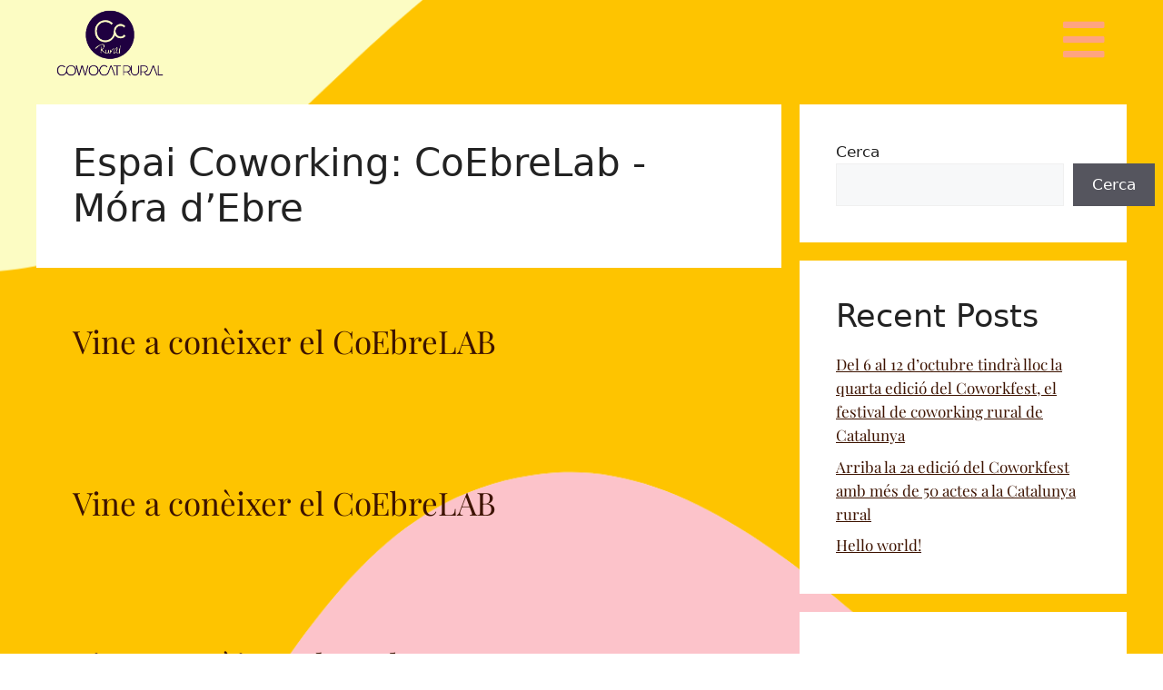

--- FILE ---
content_type: text/html; charset=UTF-8
request_url: https://coworkfest.cowocatrural.cat/Espai%20Coworking/coebrelab/
body_size: 13631
content:
<!DOCTYPE html>
<html lang="ca">
<head>
	<meta charset="UTF-8">
	<title>CoEbreLab &#8211; Móra d’Ebre &#8211; CoworkFest</title>
<meta name='robots' content='max-image-preview:large' />
<meta name="viewport" content="width=device-width, initial-scale=1"><link rel='dns-prefetch' href='//www.googletagmanager.com' />
<link rel="alternate" type="application/rss+xml" title="CoworkFest &raquo; Canal d&#039;informació" href="https://coworkfest.cowocatrural.cat/feed/" />
<link rel="alternate" type="application/rss+xml" title="Canal CoworkFest &raquo; CoEbreLab - Móra d’Ebre Espai Coworking" href="https://coworkfest.cowocatrural.cat/Espai%20Coworking/coebrelab/feed/" />
<style id='wp-img-auto-sizes-contain-inline-css'>
img:is([sizes=auto i],[sizes^="auto," i]){contain-intrinsic-size:3000px 1500px}
/*# sourceURL=wp-img-auto-sizes-contain-inline-css */
</style>
<style id='wp-emoji-styles-inline-css'>

	img.wp-smiley, img.emoji {
		display: inline !important;
		border: none !important;
		box-shadow: none !important;
		height: 1em !important;
		width: 1em !important;
		margin: 0 0.07em !important;
		vertical-align: -0.1em !important;
		background: none !important;
		padding: 0 !important;
	}
/*# sourceURL=wp-emoji-styles-inline-css */
</style>
<link rel='stylesheet' id='wp-block-library-css' href='https://coworkfest.cowocatrural.cat/wp-includes/css/dist/block-library/style.min.css?ver=6.9' media='all' />
<style id='classic-theme-styles-inline-css'>
/*! This file is auto-generated */
.wp-block-button__link{color:#fff;background-color:#32373c;border-radius:9999px;box-shadow:none;text-decoration:none;padding:calc(.667em + 2px) calc(1.333em + 2px);font-size:1.125em}.wp-block-file__button{background:#32373c;color:#fff;text-decoration:none}
/*# sourceURL=/wp-includes/css/classic-themes.min.css */
</style>
<link rel='stylesheet' id='jet-engine-frontend-css' href='https://coworkfest.cowocatrural.cat/wp-content/plugins/jet-engine/assets/css/frontend.css?ver=3.8.2.1' media='all' />
<style id='global-styles-inline-css'>
:root{--wp--preset--aspect-ratio--square: 1;--wp--preset--aspect-ratio--4-3: 4/3;--wp--preset--aspect-ratio--3-4: 3/4;--wp--preset--aspect-ratio--3-2: 3/2;--wp--preset--aspect-ratio--2-3: 2/3;--wp--preset--aspect-ratio--16-9: 16/9;--wp--preset--aspect-ratio--9-16: 9/16;--wp--preset--color--black: #000000;--wp--preset--color--cyan-bluish-gray: #abb8c3;--wp--preset--color--white: #ffffff;--wp--preset--color--pale-pink: #f78da7;--wp--preset--color--vivid-red: #cf2e2e;--wp--preset--color--luminous-vivid-orange: #ff6900;--wp--preset--color--luminous-vivid-amber: #fcb900;--wp--preset--color--light-green-cyan: #7bdcb5;--wp--preset--color--vivid-green-cyan: #00d084;--wp--preset--color--pale-cyan-blue: #8ed1fc;--wp--preset--color--vivid-cyan-blue: #0693e3;--wp--preset--color--vivid-purple: #9b51e0;--wp--preset--color--contrast: var(--contrast);--wp--preset--color--contrast-2: var(--contrast-2);--wp--preset--color--contrast-3: var(--contrast-3);--wp--preset--color--base: var(--base);--wp--preset--color--base-2: var(--base-2);--wp--preset--color--base-3: var(--base-3);--wp--preset--color--accent: var(--accent);--wp--preset--gradient--vivid-cyan-blue-to-vivid-purple: linear-gradient(135deg,rgb(6,147,227) 0%,rgb(155,81,224) 100%);--wp--preset--gradient--light-green-cyan-to-vivid-green-cyan: linear-gradient(135deg,rgb(122,220,180) 0%,rgb(0,208,130) 100%);--wp--preset--gradient--luminous-vivid-amber-to-luminous-vivid-orange: linear-gradient(135deg,rgb(252,185,0) 0%,rgb(255,105,0) 100%);--wp--preset--gradient--luminous-vivid-orange-to-vivid-red: linear-gradient(135deg,rgb(255,105,0) 0%,rgb(207,46,46) 100%);--wp--preset--gradient--very-light-gray-to-cyan-bluish-gray: linear-gradient(135deg,rgb(238,238,238) 0%,rgb(169,184,195) 100%);--wp--preset--gradient--cool-to-warm-spectrum: linear-gradient(135deg,rgb(74,234,220) 0%,rgb(151,120,209) 20%,rgb(207,42,186) 40%,rgb(238,44,130) 60%,rgb(251,105,98) 80%,rgb(254,248,76) 100%);--wp--preset--gradient--blush-light-purple: linear-gradient(135deg,rgb(255,206,236) 0%,rgb(152,150,240) 100%);--wp--preset--gradient--blush-bordeaux: linear-gradient(135deg,rgb(254,205,165) 0%,rgb(254,45,45) 50%,rgb(107,0,62) 100%);--wp--preset--gradient--luminous-dusk: linear-gradient(135deg,rgb(255,203,112) 0%,rgb(199,81,192) 50%,rgb(65,88,208) 100%);--wp--preset--gradient--pale-ocean: linear-gradient(135deg,rgb(255,245,203) 0%,rgb(182,227,212) 50%,rgb(51,167,181) 100%);--wp--preset--gradient--electric-grass: linear-gradient(135deg,rgb(202,248,128) 0%,rgb(113,206,126) 100%);--wp--preset--gradient--midnight: linear-gradient(135deg,rgb(2,3,129) 0%,rgb(40,116,252) 100%);--wp--preset--font-size--small: 13px;--wp--preset--font-size--medium: 20px;--wp--preset--font-size--large: 36px;--wp--preset--font-size--x-large: 42px;--wp--preset--spacing--20: 0.44rem;--wp--preset--spacing--30: 0.67rem;--wp--preset--spacing--40: 1rem;--wp--preset--spacing--50: 1.5rem;--wp--preset--spacing--60: 2.25rem;--wp--preset--spacing--70: 3.38rem;--wp--preset--spacing--80: 5.06rem;--wp--preset--shadow--natural: 6px 6px 9px rgba(0, 0, 0, 0.2);--wp--preset--shadow--deep: 12px 12px 50px rgba(0, 0, 0, 0.4);--wp--preset--shadow--sharp: 6px 6px 0px rgba(0, 0, 0, 0.2);--wp--preset--shadow--outlined: 6px 6px 0px -3px rgb(255, 255, 255), 6px 6px rgb(0, 0, 0);--wp--preset--shadow--crisp: 6px 6px 0px rgb(0, 0, 0);}:where(.is-layout-flex){gap: 0.5em;}:where(.is-layout-grid){gap: 0.5em;}body .is-layout-flex{display: flex;}.is-layout-flex{flex-wrap: wrap;align-items: center;}.is-layout-flex > :is(*, div){margin: 0;}body .is-layout-grid{display: grid;}.is-layout-grid > :is(*, div){margin: 0;}:where(.wp-block-columns.is-layout-flex){gap: 2em;}:where(.wp-block-columns.is-layout-grid){gap: 2em;}:where(.wp-block-post-template.is-layout-flex){gap: 1.25em;}:where(.wp-block-post-template.is-layout-grid){gap: 1.25em;}.has-black-color{color: var(--wp--preset--color--black) !important;}.has-cyan-bluish-gray-color{color: var(--wp--preset--color--cyan-bluish-gray) !important;}.has-white-color{color: var(--wp--preset--color--white) !important;}.has-pale-pink-color{color: var(--wp--preset--color--pale-pink) !important;}.has-vivid-red-color{color: var(--wp--preset--color--vivid-red) !important;}.has-luminous-vivid-orange-color{color: var(--wp--preset--color--luminous-vivid-orange) !important;}.has-luminous-vivid-amber-color{color: var(--wp--preset--color--luminous-vivid-amber) !important;}.has-light-green-cyan-color{color: var(--wp--preset--color--light-green-cyan) !important;}.has-vivid-green-cyan-color{color: var(--wp--preset--color--vivid-green-cyan) !important;}.has-pale-cyan-blue-color{color: var(--wp--preset--color--pale-cyan-blue) !important;}.has-vivid-cyan-blue-color{color: var(--wp--preset--color--vivid-cyan-blue) !important;}.has-vivid-purple-color{color: var(--wp--preset--color--vivid-purple) !important;}.has-black-background-color{background-color: var(--wp--preset--color--black) !important;}.has-cyan-bluish-gray-background-color{background-color: var(--wp--preset--color--cyan-bluish-gray) !important;}.has-white-background-color{background-color: var(--wp--preset--color--white) !important;}.has-pale-pink-background-color{background-color: var(--wp--preset--color--pale-pink) !important;}.has-vivid-red-background-color{background-color: var(--wp--preset--color--vivid-red) !important;}.has-luminous-vivid-orange-background-color{background-color: var(--wp--preset--color--luminous-vivid-orange) !important;}.has-luminous-vivid-amber-background-color{background-color: var(--wp--preset--color--luminous-vivid-amber) !important;}.has-light-green-cyan-background-color{background-color: var(--wp--preset--color--light-green-cyan) !important;}.has-vivid-green-cyan-background-color{background-color: var(--wp--preset--color--vivid-green-cyan) !important;}.has-pale-cyan-blue-background-color{background-color: var(--wp--preset--color--pale-cyan-blue) !important;}.has-vivid-cyan-blue-background-color{background-color: var(--wp--preset--color--vivid-cyan-blue) !important;}.has-vivid-purple-background-color{background-color: var(--wp--preset--color--vivid-purple) !important;}.has-black-border-color{border-color: var(--wp--preset--color--black) !important;}.has-cyan-bluish-gray-border-color{border-color: var(--wp--preset--color--cyan-bluish-gray) !important;}.has-white-border-color{border-color: var(--wp--preset--color--white) !important;}.has-pale-pink-border-color{border-color: var(--wp--preset--color--pale-pink) !important;}.has-vivid-red-border-color{border-color: var(--wp--preset--color--vivid-red) !important;}.has-luminous-vivid-orange-border-color{border-color: var(--wp--preset--color--luminous-vivid-orange) !important;}.has-luminous-vivid-amber-border-color{border-color: var(--wp--preset--color--luminous-vivid-amber) !important;}.has-light-green-cyan-border-color{border-color: var(--wp--preset--color--light-green-cyan) !important;}.has-vivid-green-cyan-border-color{border-color: var(--wp--preset--color--vivid-green-cyan) !important;}.has-pale-cyan-blue-border-color{border-color: var(--wp--preset--color--pale-cyan-blue) !important;}.has-vivid-cyan-blue-border-color{border-color: var(--wp--preset--color--vivid-cyan-blue) !important;}.has-vivid-purple-border-color{border-color: var(--wp--preset--color--vivid-purple) !important;}.has-vivid-cyan-blue-to-vivid-purple-gradient-background{background: var(--wp--preset--gradient--vivid-cyan-blue-to-vivid-purple) !important;}.has-light-green-cyan-to-vivid-green-cyan-gradient-background{background: var(--wp--preset--gradient--light-green-cyan-to-vivid-green-cyan) !important;}.has-luminous-vivid-amber-to-luminous-vivid-orange-gradient-background{background: var(--wp--preset--gradient--luminous-vivid-amber-to-luminous-vivid-orange) !important;}.has-luminous-vivid-orange-to-vivid-red-gradient-background{background: var(--wp--preset--gradient--luminous-vivid-orange-to-vivid-red) !important;}.has-very-light-gray-to-cyan-bluish-gray-gradient-background{background: var(--wp--preset--gradient--very-light-gray-to-cyan-bluish-gray) !important;}.has-cool-to-warm-spectrum-gradient-background{background: var(--wp--preset--gradient--cool-to-warm-spectrum) !important;}.has-blush-light-purple-gradient-background{background: var(--wp--preset--gradient--blush-light-purple) !important;}.has-blush-bordeaux-gradient-background{background: var(--wp--preset--gradient--blush-bordeaux) !important;}.has-luminous-dusk-gradient-background{background: var(--wp--preset--gradient--luminous-dusk) !important;}.has-pale-ocean-gradient-background{background: var(--wp--preset--gradient--pale-ocean) !important;}.has-electric-grass-gradient-background{background: var(--wp--preset--gradient--electric-grass) !important;}.has-midnight-gradient-background{background: var(--wp--preset--gradient--midnight) !important;}.has-small-font-size{font-size: var(--wp--preset--font-size--small) !important;}.has-medium-font-size{font-size: var(--wp--preset--font-size--medium) !important;}.has-large-font-size{font-size: var(--wp--preset--font-size--large) !important;}.has-x-large-font-size{font-size: var(--wp--preset--font-size--x-large) !important;}
:where(.wp-block-post-template.is-layout-flex){gap: 1.25em;}:where(.wp-block-post-template.is-layout-grid){gap: 1.25em;}
:where(.wp-block-term-template.is-layout-flex){gap: 1.25em;}:where(.wp-block-term-template.is-layout-grid){gap: 1.25em;}
:where(.wp-block-columns.is-layout-flex){gap: 2em;}:where(.wp-block-columns.is-layout-grid){gap: 2em;}
:root :where(.wp-block-pullquote){font-size: 1.5em;line-height: 1.6;}
/*# sourceURL=global-styles-inline-css */
</style>
<link rel='stylesheet' id='generate-style-css' href='https://coworkfest.cowocatrural.cat/wp-content/themes/generatepress/assets/css/main.min.css?ver=3.6.1' media='all' />
<style id='generate-style-inline-css'>
body{background-color:var(--base-2);color:var(--contrast);}a{color:var(--accent);}a{text-decoration:underline;}.entry-title a, .site-branding a, a.button, .wp-block-button__link, .main-navigation a{text-decoration:none;}a:hover, a:focus, a:active{color:var(--contrast);}.wp-block-group__inner-container{max-width:1200px;margin-left:auto;margin-right:auto;}:root{--contrast:#222222;--contrast-2:#575760;--contrast-3:#b2b2be;--base:#f0f0f0;--base-2:#f7f8f9;--base-3:#ffffff;--accent:#1e73be;}:root .has-contrast-color{color:var(--contrast);}:root .has-contrast-background-color{background-color:var(--contrast);}:root .has-contrast-2-color{color:var(--contrast-2);}:root .has-contrast-2-background-color{background-color:var(--contrast-2);}:root .has-contrast-3-color{color:var(--contrast-3);}:root .has-contrast-3-background-color{background-color:var(--contrast-3);}:root .has-base-color{color:var(--base);}:root .has-base-background-color{background-color:var(--base);}:root .has-base-2-color{color:var(--base-2);}:root .has-base-2-background-color{background-color:var(--base-2);}:root .has-base-3-color{color:var(--base-3);}:root .has-base-3-background-color{background-color:var(--base-3);}:root .has-accent-color{color:var(--accent);}:root .has-accent-background-color{background-color:var(--accent);}.top-bar{background-color:#636363;color:#ffffff;}.top-bar a{color:#ffffff;}.top-bar a:hover{color:#303030;}.site-header{background-color:var(--base-3);}.main-title a,.main-title a:hover{color:var(--contrast);}.site-description{color:var(--contrast-2);}.mobile-menu-control-wrapper .menu-toggle,.mobile-menu-control-wrapper .menu-toggle:hover,.mobile-menu-control-wrapper .menu-toggle:focus,.has-inline-mobile-toggle #site-navigation.toggled{background-color:rgba(0, 0, 0, 0.02);}.main-navigation,.main-navigation ul ul{background-color:var(--base-3);}.main-navigation .main-nav ul li a, .main-navigation .menu-toggle, .main-navigation .menu-bar-items{color:var(--contrast);}.main-navigation .main-nav ul li:not([class*="current-menu-"]):hover > a, .main-navigation .main-nav ul li:not([class*="current-menu-"]):focus > a, .main-navigation .main-nav ul li.sfHover:not([class*="current-menu-"]) > a, .main-navigation .menu-bar-item:hover > a, .main-navigation .menu-bar-item.sfHover > a{color:var(--accent);}button.menu-toggle:hover,button.menu-toggle:focus{color:var(--contrast);}.main-navigation .main-nav ul li[class*="current-menu-"] > a{color:var(--accent);}.navigation-search input[type="search"],.navigation-search input[type="search"]:active, .navigation-search input[type="search"]:focus, .main-navigation .main-nav ul li.search-item.active > a, .main-navigation .menu-bar-items .search-item.active > a{color:var(--accent);}.main-navigation ul ul{background-color:var(--base);}.separate-containers .inside-article, .separate-containers .comments-area, .separate-containers .page-header, .one-container .container, .separate-containers .paging-navigation, .inside-page-header{background-color:var(--base-3);}.entry-title a{color:var(--contrast);}.entry-title a:hover{color:var(--contrast-2);}.entry-meta{color:var(--contrast-2);}.sidebar .widget{background-color:var(--base-3);}.footer-widgets{background-color:var(--base-3);}.site-info{background-color:var(--base-3);}input[type="text"],input[type="email"],input[type="url"],input[type="password"],input[type="search"],input[type="tel"],input[type="number"],textarea,select{color:var(--contrast);background-color:var(--base-2);border-color:var(--base);}input[type="text"]:focus,input[type="email"]:focus,input[type="url"]:focus,input[type="password"]:focus,input[type="search"]:focus,input[type="tel"]:focus,input[type="number"]:focus,textarea:focus,select:focus{color:var(--contrast);background-color:var(--base-2);border-color:var(--contrast-3);}button,html input[type="button"],input[type="reset"],input[type="submit"],a.button,a.wp-block-button__link:not(.has-background){color:#ffffff;background-color:#55555e;}button:hover,html input[type="button"]:hover,input[type="reset"]:hover,input[type="submit"]:hover,a.button:hover,button:focus,html input[type="button"]:focus,input[type="reset"]:focus,input[type="submit"]:focus,a.button:focus,a.wp-block-button__link:not(.has-background):active,a.wp-block-button__link:not(.has-background):focus,a.wp-block-button__link:not(.has-background):hover{color:#ffffff;background-color:#3f4047;}a.generate-back-to-top{background-color:rgba( 0,0,0,0.4 );color:#ffffff;}a.generate-back-to-top:hover,a.generate-back-to-top:focus{background-color:rgba( 0,0,0,0.6 );color:#ffffff;}:root{--gp-search-modal-bg-color:var(--base-3);--gp-search-modal-text-color:var(--contrast);--gp-search-modal-overlay-bg-color:rgba(0,0,0,0.2);}@media (max-width:768px){.main-navigation .menu-bar-item:hover > a, .main-navigation .menu-bar-item.sfHover > a{background:none;color:var(--contrast);}}.nav-below-header .main-navigation .inside-navigation.grid-container, .nav-above-header .main-navigation .inside-navigation.grid-container{padding:0px 20px 0px 20px;}.site-main .wp-block-group__inner-container{padding:40px;}.separate-containers .paging-navigation{padding-top:20px;padding-bottom:20px;}.entry-content .alignwide, body:not(.no-sidebar) .entry-content .alignfull{margin-left:-40px;width:calc(100% + 80px);max-width:calc(100% + 80px);}.rtl .menu-item-has-children .dropdown-menu-toggle{padding-left:20px;}.rtl .main-navigation .main-nav ul li.menu-item-has-children > a{padding-right:20px;}@media (max-width:768px){.separate-containers .inside-article, .separate-containers .comments-area, .separate-containers .page-header, .separate-containers .paging-navigation, .one-container .site-content, .inside-page-header{padding:30px;}.site-main .wp-block-group__inner-container{padding:30px;}.inside-top-bar{padding-right:30px;padding-left:30px;}.inside-header{padding-right:30px;padding-left:30px;}.widget-area .widget{padding-top:30px;padding-right:30px;padding-bottom:30px;padding-left:30px;}.footer-widgets-container{padding-top:30px;padding-right:30px;padding-bottom:30px;padding-left:30px;}.inside-site-info{padding-right:30px;padding-left:30px;}.entry-content .alignwide, body:not(.no-sidebar) .entry-content .alignfull{margin-left:-30px;width:calc(100% + 60px);max-width:calc(100% + 60px);}.one-container .site-main .paging-navigation{margin-bottom:20px;}}/* End cached CSS */.is-right-sidebar{width:30%;}.is-left-sidebar{width:30%;}.site-content .content-area{width:70%;}@media (max-width:768px){.main-navigation .menu-toggle,.sidebar-nav-mobile:not(#sticky-placeholder){display:block;}.main-navigation ul,.gen-sidebar-nav,.main-navigation:not(.slideout-navigation):not(.toggled) .main-nav > ul,.has-inline-mobile-toggle #site-navigation .inside-navigation > *:not(.navigation-search):not(.main-nav){display:none;}.nav-align-right .inside-navigation,.nav-align-center .inside-navigation{justify-content:space-between;}.has-inline-mobile-toggle .mobile-menu-control-wrapper{display:flex;flex-wrap:wrap;}.has-inline-mobile-toggle .inside-header{flex-direction:row;text-align:left;flex-wrap:wrap;}.has-inline-mobile-toggle .header-widget,.has-inline-mobile-toggle #site-navigation{flex-basis:100%;}.nav-float-left .has-inline-mobile-toggle #site-navigation{order:10;}}
.elementor-template-full-width .site-content{display:block;}
/*# sourceURL=generate-style-inline-css */
</style>
<link rel='stylesheet' id='generate-child-css' href='https://coworkfest.cowocatrural.cat/wp-content/themes/generatepress_child/style.css?ver=1727957328' media='all' />
<link rel='stylesheet' id='elementor-frontend-css' href='https://coworkfest.cowocatrural.cat/wp-content/uploads/elementor/css/custom-frontend.min.css?ver=1768898993' media='all' />
<link rel='stylesheet' id='widget-image-css' href='https://coworkfest.cowocatrural.cat/wp-content/plugins/elementor/assets/css/widget-image.min.css?ver=3.33.4' media='all' />
<link rel='stylesheet' id='e-sticky-css' href='https://coworkfest.cowocatrural.cat/wp-content/plugins/elementor-pro/assets/css/modules/sticky.min.css?ver=3.34.0' media='all' />
<link rel='stylesheet' id='widget-social-icons-css' href='https://coworkfest.cowocatrural.cat/wp-content/plugins/elementor/assets/css/widget-social-icons.min.css?ver=3.33.4' media='all' />
<link rel='stylesheet' id='e-apple-webkit-css' href='https://coworkfest.cowocatrural.cat/wp-content/uploads/elementor/css/custom-apple-webkit.min.css?ver=1768898993' media='all' />
<link rel='stylesheet' id='elementor-icons-css' href='https://coworkfest.cowocatrural.cat/wp-content/plugins/elementor/assets/lib/eicons/css/elementor-icons.min.css?ver=5.44.0' media='all' />
<link rel='stylesheet' id='elementor-post-9-css' href='https://coworkfest.cowocatrural.cat/wp-content/uploads/elementor/css/post-9.css?ver=1768898993' media='all' />
<link rel='stylesheet' id='elementor-post-125-css' href='https://coworkfest.cowocatrural.cat/wp-content/uploads/elementor/css/post-125.css?ver=1768898994' media='all' />
<link rel='stylesheet' id='elementor-post-129-css' href='https://coworkfest.cowocatrural.cat/wp-content/uploads/elementor/css/post-129.css?ver=1768898994' media='all' />
<link rel='stylesheet' id='elementor-gf-local-playfairdisplay-css' href='https://coworkfest.cowocatrural.cat/wp-content/uploads/elementor/google-fonts/css/playfairdisplay.css?ver=1742776254' media='all' />
<link rel='stylesheet' id='elementor-gf-local-playfair-css' href='https://coworkfest.cowocatrural.cat/wp-content/uploads/elementor/google-fonts/css/playfair.css?ver=1742776260' media='all' />
<link rel='stylesheet' id='elementor-icons-shared-0-css' href='https://coworkfest.cowocatrural.cat/wp-content/plugins/elementor/assets/lib/font-awesome/css/fontawesome.min.css?ver=5.15.3' media='all' />
<link rel='stylesheet' id='elementor-icons-fa-solid-css' href='https://coworkfest.cowocatrural.cat/wp-content/plugins/elementor/assets/lib/font-awesome/css/solid.min.css?ver=5.15.3' media='all' />
<link rel='stylesheet' id='elementor-icons-fa-brands-css' href='https://coworkfest.cowocatrural.cat/wp-content/plugins/elementor/assets/lib/font-awesome/css/brands.min.css?ver=5.15.3' media='all' />
<script src="https://coworkfest.cowocatrural.cat/wp-includes/js/jquery/jquery.min.js?ver=3.7.1" id="jquery-core-js"></script>
<script src="https://coworkfest.cowocatrural.cat/wp-includes/js/jquery/jquery-migrate.min.js?ver=3.4.1" id="jquery-migrate-js"></script>

<!-- Google tag (gtag.js) snippet added by Site Kit -->
<!-- Google Analytics snippet added by Site Kit -->
<script src="https://www.googletagmanager.com/gtag/js?id=GT-55249BT5" id="google_gtagjs-js" async></script>
<script id="google_gtagjs-js-after">
window.dataLayer = window.dataLayer || [];function gtag(){dataLayer.push(arguments);}
gtag("set","linker",{"domains":["coworkfest.cowocatrural.cat"]});
gtag("js", new Date());
gtag("set", "developer_id.dZTNiMT", true);
gtag("config", "GT-55249BT5");
 window._googlesitekit = window._googlesitekit || {}; window._googlesitekit.throttledEvents = []; window._googlesitekit.gtagEvent = (name, data) => { var key = JSON.stringify( { name, data } ); if ( !! window._googlesitekit.throttledEvents[ key ] ) { return; } window._googlesitekit.throttledEvents[ key ] = true; setTimeout( () => { delete window._googlesitekit.throttledEvents[ key ]; }, 5 ); gtag( "event", name, { ...data, event_source: "site-kit" } ); }; 
//# sourceURL=google_gtagjs-js-after
</script>
<link rel="https://api.w.org/" href="https://coworkfest.cowocatrural.cat/wp-json/" /><link rel="alternate" title="JSON" type="application/json" href="https://coworkfest.cowocatrural.cat/wp-json/wp/v2/espai-coworking/71" /><link rel="EditURI" type="application/rsd+xml" title="RSD" href="https://coworkfest.cowocatrural.cat/xmlrpc.php?rsd" />
<meta name="generator" content="WordPress 6.9" />
<meta name="generator" content="Site Kit by Google 1.170.0" /><meta name="generator" content="Elementor 3.33.4; features: additional_custom_breakpoints; settings: css_print_method-external, google_font-enabled, font_display-auto">
			<style>
				.e-con.e-parent:nth-of-type(n+4):not(.e-lazyloaded):not(.e-no-lazyload),
				.e-con.e-parent:nth-of-type(n+4):not(.e-lazyloaded):not(.e-no-lazyload) * {
					background-image: none !important;
				}
				@media screen and (max-height: 1024px) {
					.e-con.e-parent:nth-of-type(n+3):not(.e-lazyloaded):not(.e-no-lazyload),
					.e-con.e-parent:nth-of-type(n+3):not(.e-lazyloaded):not(.e-no-lazyload) * {
						background-image: none !important;
					}
				}
				@media screen and (max-height: 640px) {
					.e-con.e-parent:nth-of-type(n+2):not(.e-lazyloaded):not(.e-no-lazyload),
					.e-con.e-parent:nth-of-type(n+2):not(.e-lazyloaded):not(.e-no-lazyload) * {
						background-image: none !important;
					}
				}
			</style>
						<meta name="theme-color" content="#FFB14500">
			<link rel="icon" href="https://coworkfest.cowocatrural.cat/wp-content/uploads/2024/10/cropped-Captura-de-pantalla-2024-10-08-a-les-8.28.36-32x32.png" sizes="32x32" />
<link rel="icon" href="https://coworkfest.cowocatrural.cat/wp-content/uploads/2024/10/cropped-Captura-de-pantalla-2024-10-08-a-les-8.28.36-192x192.png" sizes="192x192" />
<link rel="apple-touch-icon" href="https://coworkfest.cowocatrural.cat/wp-content/uploads/2024/10/cropped-Captura-de-pantalla-2024-10-08-a-les-8.28.36-180x180.png" />
<meta name="msapplication-TileImage" content="https://coworkfest.cowocatrural.cat/wp-content/uploads/2024/10/cropped-Captura-de-pantalla-2024-10-08-a-les-8.28.36-270x270.png" />
</head>

<body class="archive tax-espai-coworking term-coebrelab term-71 wp-custom-logo wp-embed-responsive wp-theme-generatepress wp-child-theme-generatepress_child right-sidebar nav-float-right separate-containers header-aligned-left dropdown-hover elementor-default elementor-kit-9" itemtype="https://schema.org/Blog" itemscope>
	<a class="screen-reader-text skip-link" href="#content" title="Vés al contingut">Vés al contingut</a>		<header data-elementor-type="header" data-elementor-id="125" class="elementor elementor-125 elementor-location-header" data-elementor-post-type="elementor_library">
					<header class="elementor-section elementor-top-section elementor-element elementor-element-d891e73 elementor-section-full_width elementor-section-content-middle elementor-section-height-default elementor-section-height-default" data-id="d891e73" data-element_type="section" data-settings="{&quot;sticky&quot;:&quot;top&quot;,&quot;sticky_on&quot;:[&quot;desktop&quot;,&quot;laptop&quot;],&quot;sticky_effects_offset&quot;:90,&quot;sticky_offset&quot;:0,&quot;sticky_anchor_link_offset&quot;:0}">
						<div class="elementor-container elementor-column-gap-default">
					<div class="elementor-column elementor-col-50 elementor-top-column elementor-element elementor-element-56bf014" data-id="56bf014" data-element_type="column">
			<div class="elementor-widget-wrap elementor-element-populated">
						<div class="elementor-element elementor-element-b21f175 logo elementor-widget elementor-widget-image" data-id="b21f175" data-element_type="widget" data-widget_type="image.default">
				<div class="elementor-widget-container">
																<a href="https://www.cowocatrural.cat/">
							<img fetchpriority="high" width="423" height="266" src="https://coworkfest.cowocatrural.cat/wp-content/uploads/2022/08/cowocat-logo_blue.png" class="attachment-full size-full wp-image-1230" alt="" srcset="https://coworkfest.cowocatrural.cat/wp-content/uploads/2022/08/cowocat-logo_blue.png 423w, https://coworkfest.cowocatrural.cat/wp-content/uploads/2022/08/cowocat-logo_blue-300x189.png 300w" sizes="(max-width: 423px) 100vw, 423px" />								</a>
															</div>
				</div>
					</div>
		</div>
				<div class="elementor-column elementor-col-50 elementor-top-column elementor-element elementor-element-5eaba31" data-id="5eaba31" data-element_type="column">
			<div class="elementor-widget-wrap elementor-element-populated">
						<div class="elementor-element elementor-element-b4a28f8 elementor-view-default elementor-widget elementor-widget-icon" data-id="b4a28f8" data-element_type="widget" data-widget_type="icon.default">
				<div class="elementor-widget-container">
							<div class="elementor-icon-wrapper">
			<a class="elementor-icon" href="#elementor-action%3Aaction%3Dpopup%3Aopen%26settings%3DeyJpZCI6IjU1NSIsInRvZ2dsZSI6ZmFsc2V9">
			<i aria-hidden="true" class="fas fa-bars"></i>			</a>
		</div>
						</div>
				</div>
					</div>
		</div>
					</div>
		</header>
				</header>
		
	<div class="site grid-container container hfeed" id="page">
				<div class="site-content" id="content">
			
	<div class="content-area" id="primary">
		<main class="site-main" id="main">
					<header class="page-header" aria-label="Pàgina">
			
			<h1 class="page-title">
				Espai Coworking: <span>CoEbreLab - Móra d’Ebre</span>			</h1>

					</header>
		<article id="post-1424" class="post-1424 23esdeveniments type-23esdeveniments status-publish hentry espai-coworking-coebrelab dates-20-10-divendres provincia-tarragona" itemtype="https://schema.org/CreativeWork" itemscope>
	<div class="inside-article">
					<header class="entry-header">
				<h2 class="entry-title" itemprop="headline"><a href="https://coworkfest.cowocatrural.cat/23esdeveniments/vine-a-coneixer-el-coebrelab-5/" rel="bookmark">Vine a conèixer el CoEbreLAB</a></h2>			</header>
			
			<div class="entry-summary" itemprop="text">
							</div>

			</div>
</article>
<article id="post-1423" class="post-1423 23esdeveniments type-23esdeveniments status-publish hentry espai-coworking-coebrelab dates-19-10-dijous provincia-tarragona" itemtype="https://schema.org/CreativeWork" itemscope>
	<div class="inside-article">
					<header class="entry-header">
				<h2 class="entry-title" itemprop="headline"><a href="https://coworkfest.cowocatrural.cat/23esdeveniments/vine-a-coneixer-el-coebrelab-4/" rel="bookmark">Vine a conèixer el CoEbreLAB</a></h2>			</header>
			
			<div class="entry-summary" itemprop="text">
							</div>

			</div>
</article>
<article id="post-1422" class="post-1422 23esdeveniments type-23esdeveniments status-publish hentry espai-coworking-coebrelab dates-18-10-dimecres provincia-tarragona" itemtype="https://schema.org/CreativeWork" itemscope>
	<div class="inside-article">
					<header class="entry-header">
				<h2 class="entry-title" itemprop="headline"><a href="https://coworkfest.cowocatrural.cat/23esdeveniments/vine-a-coneixer-el-coebrelab-3/" rel="bookmark">Vine a conèixer el CoEbreLAB</a></h2>			</header>
			
			<div class="entry-summary" itemprop="text">
							</div>

			</div>
</article>
<article id="post-1421" class="post-1421 23esdeveniments type-23esdeveniments status-publish hentry espai-coworking-coebrelab dates-17-10-dimarts provincia-tarragona" itemtype="https://schema.org/CreativeWork" itemscope>
	<div class="inside-article">
					<header class="entry-header">
				<h2 class="entry-title" itemprop="headline"><a href="https://coworkfest.cowocatrural.cat/23esdeveniments/vine-a-coneixer-el-coebrelab-2/" rel="bookmark">Vine a conèixer el CoEbreLAB</a></h2>			</header>
			
			<div class="entry-summary" itemprop="text">
							</div>

			</div>
</article>
<article id="post-1402" class="post-1402 23esdeveniments type-23esdeveniments status-publish hentry espai-coworking-coebrelab dates-16-10-dilluns provincia-tarragona" itemtype="https://schema.org/CreativeWork" itemscope>
	<div class="inside-article">
					<header class="entry-header">
				<h2 class="entry-title" itemprop="headline"><a href="https://coworkfest.cowocatrural.cat/23esdeveniments/vine-a-coneixer-el-coebrelab/" rel="bookmark">Vine a conèixer el CoEbreLAB</a></h2>			</header>
			
			<div class="entry-summary" itemprop="text">
							</div>

			</div>
</article>
<article id="post-1401" class="post-1401 23esdeveniments type-23esdeveniments status-publish hentry espai-coworking-coebrelab dates-18-10-dimecres provincia-tarragona" itemtype="https://schema.org/CreativeWork" itemscope>
	<div class="inside-article">
					<header class="entry-header">
				<h2 class="entry-title" itemprop="headline"><a href="https://coworkfest.cowocatrural.cat/23esdeveniments/la-vall-del-coworking-rural-al-coebrelab/" rel="bookmark">La vall del coworking rural al CoEbreLab</a></h2>			</header>
			
			<div class="entry-summary" itemprop="text">
							</div>

			</div>
</article>
		</main>
	</div>

	<div class="widget-area sidebar is-right-sidebar" id="right-sidebar">
	<div class="inside-right-sidebar">
		<aside id="block-2" class="widget inner-padding widget_block widget_search"><form role="search" method="get" action="https://coworkfest.cowocatrural.cat/" class="wp-block-search__button-outside wp-block-search__text-button wp-block-search"    ><label class="wp-block-search__label" for="wp-block-search__input-1" >Cerca</label><div class="wp-block-search__inside-wrapper" ><input class="wp-block-search__input" id="wp-block-search__input-1" placeholder="" value="" type="search" name="s" required /><button aria-label="Cerca" class="wp-block-search__button wp-element-button" type="submit" >Cerca</button></div></form></aside><aside id="block-3" class="widget inner-padding widget_block"><div class="wp-block-group"><div class="wp-block-group__inner-container is-layout-flow wp-block-group-is-layout-flow"><h2 class="wp-block-heading">Recent Posts</h2><ul class="wp-block-latest-posts__list wp-block-latest-posts"><li><a class="wp-block-latest-posts__post-title" href="https://coworkfest.cowocatrural.cat/festival-de-coworking-rural-de-catalunya/">Del 6 al 12 d’octubre tindrà lloc la quarta edició del Coworkfest, el festival de coworking rural de Catalunya</a></li>
<li><a class="wp-block-latest-posts__post-title" href="https://coworkfest.cowocatrural.cat/arriba-la-2a-edicio-del-coworkfest-amb-mes-de-50-actes-a-la-catalunya-rural/">Arriba la 2a edició del Coworkfest amb més de 50 actes a la Catalunya rural</a></li>
<li><a class="wp-block-latest-posts__post-title" href="https://coworkfest.cowocatrural.cat/hello-world/">Hello world!</a></li>
</ul></div></div></aside><aside id="block-4" class="widget inner-padding widget_block"><div class="wp-block-group"><div class="wp-block-group__inner-container is-layout-flow wp-block-group-is-layout-flow"><h2 class="wp-block-heading">Recent Comments</h2><div class="no-comments wp-block-latest-comments">No s'han trobat comentaris.</div></div></div></aside>	</div>
</div>

	</div>
</div>


<div class="site-footer">
			<footer data-elementor-type="footer" data-elementor-id="129" class="elementor elementor-129 elementor-location-footer" data-elementor-post-type="elementor_library">
					<footer class="elementor-section elementor-top-section elementor-element elementor-element-60eb1fb elementor-section-full_width elementor-section-content-top elementor-section-height-default elementor-section-height-default" data-id="60eb1fb" data-element_type="section" id="footertop" data-settings="{&quot;sticky&quot;:&quot;top&quot;,&quot;sticky_on&quot;:[&quot;desktop&quot;,&quot;laptop&quot;],&quot;sticky_effects_offset&quot;:90,&quot;sticky_offset&quot;:0,&quot;sticky_anchor_link_offset&quot;:0}">
						<div class="elementor-container elementor-column-gap-default">
					<div class="elementor-column elementor-col-33 elementor-top-column elementor-element elementor-element-4366717 col1" data-id="4366717" data-element_type="column">
			<div class="elementor-widget-wrap elementor-element-populated">
						<div class="elementor-element elementor-element-a87b704 elementor-widget elementor-widget-text-editor" data-id="a87b704" data-element_type="widget" data-widget_type="text-editor.default">
				<div class="elementor-widget-container">
									<p>ORGANITZA</p>								</div>
				</div>
				<div class="elementor-element elementor-element-28f8921 logo elementor-widget elementor-widget-image" data-id="28f8921" data-element_type="widget" data-widget_type="image.default">
				<div class="elementor-widget-container">
																<a href="https://www.cowocatrural.cat/">
							<img width="423" height="266" src="https://coworkfest.cowocatrural.cat/wp-content/uploads/2022/08/cowocat-logo-3.png" class="attachment-full size-full wp-image-1621" alt="" srcset="https://coworkfest.cowocatrural.cat/wp-content/uploads/2022/08/cowocat-logo-3.png 423w, https://coworkfest.cowocatrural.cat/wp-content/uploads/2022/08/cowocat-logo-3-300x189.png 300w" sizes="(max-width: 423px) 100vw, 423px" />								</a>
															</div>
				</div>
					</div>
		</div>
				<div class="elementor-column elementor-col-33 elementor-top-column elementor-element elementor-element-76b245d col2" data-id="76b245d" data-element_type="column">
			<div class="elementor-widget-wrap elementor-element-populated">
						<div class="elementor-element elementor-element-8bc2e03 elementor-widget elementor-widget-text-editor" data-id="8bc2e03" data-element_type="widget" data-widget_type="text-editor.default">
				<div class="elementor-widget-container">
									Cowocat_Rural és un projecte de cooperació LEADER, liderat pel Consorci Intercomarcal d’Iniciatives Socioeconòmiques que sorgí davant la necessitat de potenciar l&#8217;atracció i retenció de talent, la creació d’ocupació i activitat econòmica a les zones rurals, i difondre els valors del coworking i del teletreball en els territoris que participen al projecte.
								</div>
				</div>
					</div>
		</div>
				<div class="elementor-column elementor-col-33 elementor-top-column elementor-element elementor-element-77e44e3 col3" data-id="77e44e3" data-element_type="column">
			<div class="elementor-widget-wrap elementor-element-populated">
						<div class="elementor-element elementor-element-d3faeb2 elementor-widget elementor-widget-text-editor" data-id="d3faeb2" data-element_type="widget" data-widget_type="text-editor.default">
				<div class="elementor-widget-container">
									<p>SEGUEIX-NOS A XARXES</p>								</div>
				</div>
				<div class="elementor-element elementor-element-626c2c3 e-grid-align-left e-grid-align-mobile-center elementor-shape-rounded elementor-grid-0 elementor-widget elementor-widget-social-icons" data-id="626c2c3" data-element_type="widget" data-widget_type="social-icons.default">
				<div class="elementor-widget-container">
							<div class="elementor-social-icons-wrapper elementor-grid" role="list">
							<span class="elementor-grid-item" role="listitem">
					<a class="elementor-icon elementor-social-icon elementor-social-icon-instagram elementor-repeater-item-fefd59b" href="https://www.instagram.com/cowocatrural/" target="_blank">
						<span class="elementor-screen-only">Instagram</span>
						<i aria-hidden="true" class="fab fa-instagram"></i>					</a>
				</span>
							<span class="elementor-grid-item" role="listitem">
					<a class="elementor-icon elementor-social-icon elementor-social-icon-linkedin elementor-repeater-item-75fa3bf" href="https://www.linkedin.com/company/cowocat_rural/" target="_blank">
						<span class="elementor-screen-only">Linkedin</span>
						<i aria-hidden="true" class="fab fa-linkedin"></i>					</a>
				</span>
							<span class="elementor-grid-item" role="listitem">
					<a class="elementor-icon elementor-social-icon elementor-social-icon-youtube elementor-repeater-item-7ca86e9" href="https://www.youtube.com/channel/UCX4_Hd1iJ6GM8oJXdPBkgfA" target="_blank">
						<span class="elementor-screen-only">Youtube</span>
						<i aria-hidden="true" class="fab fa-youtube"></i>					</a>
				</span>
							<span class="elementor-grid-item" role="listitem">
					<a class="elementor-icon elementor-social-icon elementor-social-icon-facebook elementor-repeater-item-16f1d94" href="https://www.facebook.com/cowocatrural/" target="_blank">
						<span class="elementor-screen-only">Facebook</span>
						<i aria-hidden="true" class="fab fa-facebook"></i>					</a>
				</span>
							<span class="elementor-grid-item" role="listitem">
					<a class="elementor-icon elementor-social-icon elementor-social-icon-x-twitter elementor-repeater-item-b7bb0c0" href="https://x.com/cowocatrural" target="_blank">
						<span class="elementor-screen-only">X-twitter</span>
						<i aria-hidden="true" class="fab fa-x-twitter"></i>					</a>
				</span>
					</div>
						</div>
				</div>
				<div class="elementor-element elementor-element-aea0747 elementor-widget elementor-widget-text-editor" data-id="aea0747" data-element_type="widget" data-widget_type="text-editor.default">
				<div class="elementor-widget-container">
									<p>PREMSA I CONTACTE</p>								</div>
				</div>
				<div class="elementor-element elementor-element-e7d0337 elementor-widget elementor-widget-text-editor" data-id="e7d0337" data-element_type="widget" data-widget_type="text-editor.default">
				<div class="elementor-widget-container">
									<a href="mailto:coworkfest@cowocatrural.cat">coworkfest@cowocatrural.cat</a>								</div>
				</div>
					</div>
		</div>
					</div>
		</footer>
				<footer class="elementor-section elementor-top-section elementor-element elementor-element-7c94b7b elementor-section-full_width elementor-section-content-middle elementor-section-height-default elementor-section-height-default" data-id="7c94b7b" data-element_type="section" id="footertop" data-settings="{&quot;sticky&quot;:&quot;top&quot;,&quot;sticky_on&quot;:[&quot;desktop&quot;,&quot;laptop&quot;],&quot;sticky_effects_offset&quot;:90,&quot;sticky_offset&quot;:0,&quot;sticky_anchor_link_offset&quot;:0}">
						<div class="elementor-container elementor-column-gap-default">
					<div class="elementor-column elementor-col-100 elementor-top-column elementor-element elementor-element-39b0a80" data-id="39b0a80" data-element_type="column">
			<div class="elementor-widget-wrap">
							</div>
		</div>
					</div>
		</footer>
				<section class="elementor-section elementor-top-section elementor-element elementor-element-7f68a2b elementor-section-full_width elementor-section-height-default elementor-section-height-default" data-id="7f68a2b" data-element_type="section" id="footertop">
						<div class="elementor-container elementor-column-gap-default">
					<div class="elementor-column elementor-col-100 elementor-top-column elementor-element elementor-element-12ab727 col" data-id="12ab727" data-element_type="column">
			<div class="elementor-widget-wrap elementor-element-populated">
						<div class="elementor-element elementor-element-8533ed7 elementor-widget elementor-widget-text-editor" data-id="8533ed7" data-element_type="widget" data-widget_type="text-editor.default">
				<div class="elementor-widget-container">
									<p>Amb el suport de</p>								</div>
				</div>
				<section class="elementor-section elementor-inner-section elementor-element elementor-element-9fd355e elementor-section-full_width elementor-section-content-middle elementor-section-height-default elementor-section-height-default" data-id="9fd355e" data-element_type="section">
						<div class="elementor-container elementor-column-gap-default">
					<div class="elementor-column elementor-col-16 elementor-inner-column elementor-element elementor-element-addc328" data-id="addc328" data-element_type="column">
			<div class="elementor-widget-wrap elementor-element-populated">
						<div class="elementor-element elementor-element-82b80c5 elementor-widget elementor-widget-image" data-id="82b80c5" data-element_type="widget" data-widget_type="image.default">
				<div class="elementor-widget-container">
															<img width="602" height="105" src="https://coworkfest.cowocatrural.cat/wp-content/uploads/2022/08/1.-Logo-GENE.png" class="attachment-large size-large wp-image-1742" alt="" srcset="https://coworkfest.cowocatrural.cat/wp-content/uploads/2022/08/1.-Logo-GENE.png 602w, https://coworkfest.cowocatrural.cat/wp-content/uploads/2022/08/1.-Logo-GENE-300x52.png 300w" sizes="(max-width: 602px) 100vw, 602px" />															</div>
				</div>
					</div>
		</div>
				<div class="elementor-column elementor-col-16 elementor-inner-column elementor-element elementor-element-22bc557" data-id="22bc557" data-element_type="column">
			<div class="elementor-widget-wrap elementor-element-populated">
						<div class="elementor-element elementor-element-f638fb8 elementor-widget elementor-widget-image" data-id="f638fb8" data-element_type="widget" data-widget_type="image.default">
				<div class="elementor-widget-container">
															<img width="500" height="120" src="https://coworkfest.cowocatrural.cat/wp-content/uploads/2022/08/2.-Logo-UE.png" class="attachment-large size-large wp-image-1743" alt="" srcset="https://coworkfest.cowocatrural.cat/wp-content/uploads/2022/08/2.-Logo-UE.png 500w, https://coworkfest.cowocatrural.cat/wp-content/uploads/2022/08/2.-Logo-UE-300x72.png 300w" sizes="(max-width: 500px) 100vw, 500px" />															</div>
				</div>
					</div>
		</div>
				<div class="elementor-column elementor-col-16 elementor-inner-column elementor-element elementor-element-e4bdf9b" data-id="e4bdf9b" data-element_type="column">
			<div class="elementor-widget-wrap elementor-element-populated">
						<div class="elementor-element elementor-element-0dc9f45 elementor-widget elementor-widget-image" data-id="0dc9f45" data-element_type="widget" data-widget_type="image.default">
				<div class="elementor-widget-container">
															<img width="375" height="375" src="https://coworkfest.cowocatrural.cat/wp-content/uploads/2022/08/3.-LOGO-LEADER.png" class="attachment-full size-full wp-image-1744" alt="" srcset="https://coworkfest.cowocatrural.cat/wp-content/uploads/2022/08/3.-LOGO-LEADER.png 375w, https://coworkfest.cowocatrural.cat/wp-content/uploads/2022/08/3.-LOGO-LEADER-300x300.png 300w, https://coworkfest.cowocatrural.cat/wp-content/uploads/2022/08/3.-LOGO-LEADER-150x150.png 150w" sizes="(max-width: 375px) 100vw, 375px" />															</div>
				</div>
					</div>
		</div>
				<div class="elementor-column elementor-col-16 elementor-inner-column elementor-element elementor-element-a9d97fc" data-id="a9d97fc" data-element_type="column">
			<div class="elementor-widget-wrap elementor-element-populated">
						<div class="elementor-element elementor-element-35c3dc7 elementor-widget elementor-widget-image" data-id="35c3dc7" data-element_type="widget" data-widget_type="image.default">
				<div class="elementor-widget-container">
															<img width="362" height="97" src="https://coworkfest.cowocatrural.cat/wp-content/uploads/2022/08/4.-LOGO-MAPA-1.png" class="attachment-large size-large wp-image-1745" alt="" srcset="https://coworkfest.cowocatrural.cat/wp-content/uploads/2022/08/4.-LOGO-MAPA-1.png 362w, https://coworkfest.cowocatrural.cat/wp-content/uploads/2022/08/4.-LOGO-MAPA-1-300x80.png 300w" sizes="(max-width: 362px) 100vw, 362px" />															</div>
				</div>
					</div>
		</div>
				<div class="elementor-column elementor-col-16 elementor-inner-column elementor-element elementor-element-563995f" data-id="563995f" data-element_type="column">
			<div class="elementor-widget-wrap elementor-element-populated">
						<div class="elementor-element elementor-element-ec4cc5e elementor-widget elementor-widget-image" data-id="ec4cc5e" data-element_type="widget" data-widget_type="image.default">
				<div class="elementor-widget-container">
															<img width="500" height="120" src="https://coworkfest.cowocatrural.cat/wp-content/uploads/2022/08/5.-Logo-CIS.png" class="attachment-large size-large wp-image-1746" alt="" srcset="https://coworkfest.cowocatrural.cat/wp-content/uploads/2022/08/5.-Logo-CIS.png 500w, https://coworkfest.cowocatrural.cat/wp-content/uploads/2022/08/5.-Logo-CIS-300x72.png 300w" sizes="(max-width: 500px) 100vw, 500px" />															</div>
				</div>
					</div>
		</div>
				<div class="elementor-column elementor-col-16 elementor-inner-column elementor-element elementor-element-0f09d6b" data-id="0f09d6b" data-element_type="column">
			<div class="elementor-widget-wrap elementor-element-populated">
						<div class="elementor-element elementor-element-f889836 elementor-widget elementor-widget-image" data-id="f889836" data-element_type="widget" data-widget_type="image.default">
				<div class="elementor-widget-container">
															<img width="500" height="120" src="https://coworkfest.cowocatrural.cat/wp-content/uploads/2022/08/6.-Logo-Diputacio-TGN.png" class="attachment-large size-large wp-image-1747" alt="" srcset="https://coworkfest.cowocatrural.cat/wp-content/uploads/2022/08/6.-Logo-Diputacio-TGN.png 500w, https://coworkfest.cowocatrural.cat/wp-content/uploads/2022/08/6.-Logo-Diputacio-TGN-300x72.png 300w" sizes="(max-width: 500px) 100vw, 500px" />															</div>
				</div>
					</div>
		</div>
					</div>
		</section>
					</div>
		</div>
					</div>
		</section>
				<footer class="elementor-section elementor-top-section elementor-element elementor-element-953bd59 elementor-section-full_width elementor-section-content-middle elementor-section-height-default elementor-section-height-default" data-id="953bd59" data-element_type="section" data-settings="{&quot;sticky&quot;:&quot;top&quot;,&quot;sticky_on&quot;:[&quot;desktop&quot;,&quot;laptop&quot;],&quot;sticky_effects_offset&quot;:90,&quot;sticky_offset&quot;:0,&quot;sticky_anchor_link_offset&quot;:0}">
						<div class="elementor-container elementor-column-gap-default">
					<div class="elementor-column elementor-col-100 elementor-top-column elementor-element elementor-element-da6269a col" data-id="da6269a" data-element_type="column">
			<div class="elementor-widget-wrap elementor-element-populated">
						<div class="elementor-element elementor-element-7f17e26 elementor-widget elementor-widget-text-editor" data-id="7f17e26" data-element_type="widget" data-widget_type="text-editor.default">
				<div class="elementor-widget-container">
									<p>COL·LABOREN</p>								</div>
				</div>
				<section class="elementor-section elementor-inner-section elementor-element elementor-element-a31d65d elementor-section-boxed elementor-section-height-default elementor-section-height-default" data-id="a31d65d" data-element_type="section">
						<div class="elementor-container elementor-column-gap-default">
					<div class="elementor-column elementor-col-33 elementor-inner-column elementor-element elementor-element-302a69e" data-id="302a69e" data-element_type="column">
			<div class="elementor-widget-wrap elementor-element-populated">
						<div class="elementor-element elementor-element-a95fc20 elementor-widget elementor-widget-image" data-id="a95fc20" data-element_type="widget" data-widget_type="image.default">
				<div class="elementor-widget-container">
															<img width="1024" height="585" src="https://coworkfest.cowocatrural.cat/wp-content/uploads/2022/08/xac-1024x585.png" class="attachment-large size-large wp-image-1820" alt="" srcset="https://coworkfest.cowocatrural.cat/wp-content/uploads/2022/08/xac-1024x585.png 1024w, https://coworkfest.cowocatrural.cat/wp-content/uploads/2022/08/xac-300x172.png 300w, https://coworkfest.cowocatrural.cat/wp-content/uploads/2022/08/xac-768x439.png 768w, https://coworkfest.cowocatrural.cat/wp-content/uploads/2022/08/xac.png 1053w" sizes="(max-width: 1024px) 100vw, 1024px" />															</div>
				</div>
					</div>
		</div>
				<div class="elementor-column elementor-col-33 elementor-inner-column elementor-element elementor-element-3bd5f73" data-id="3bd5f73" data-element_type="column">
			<div class="elementor-widget-wrap elementor-element-populated">
						<div class="elementor-element elementor-element-8dbcbe9 elementor-widget elementor-widget-image" data-id="8dbcbe9" data-element_type="widget" data-widget_type="image.default">
				<div class="elementor-widget-container">
															<img width="640" height="181" src="https://coworkfest.cowocatrural.cat/wp-content/uploads/2022/08/logo-i2cat.png" class="attachment-large size-large wp-image-1808" alt="" srcset="https://coworkfest.cowocatrural.cat/wp-content/uploads/2022/08/logo-i2cat.png 640w, https://coworkfest.cowocatrural.cat/wp-content/uploads/2022/08/logo-i2cat-300x85.png 300w" sizes="(max-width: 640px) 100vw, 640px" />															</div>
				</div>
					</div>
		</div>
				<div class="elementor-column elementor-col-33 elementor-inner-column elementor-element elementor-element-a20a120" data-id="a20a120" data-element_type="column">
			<div class="elementor-widget-wrap elementor-element-populated">
						<div class="elementor-element elementor-element-07fac5b elementor-widget elementor-widget-image" data-id="07fac5b" data-element_type="widget" data-widget_type="image.default">
				<div class="elementor-widget-container">
															<img width="640" height="249" src="https://coworkfest.cowocatrural.cat/wp-content/uploads/2022/08/logo-uoc-1.png" class="attachment-large size-large wp-image-1811" alt="" srcset="https://coworkfest.cowocatrural.cat/wp-content/uploads/2022/08/logo-uoc-1.png 640w, https://coworkfest.cowocatrural.cat/wp-content/uploads/2022/08/logo-uoc-1-300x117.png 300w" sizes="(max-width: 640px) 100vw, 640px" />															</div>
				</div>
					</div>
		</div>
					</div>
		</section>
				<div class="elementor-element elementor-element-a82e544 elementor-widget elementor-widget-text-editor" data-id="a82e544" data-element_type="widget" data-widget_type="text-editor.default">
				<div class="elementor-widget-container">
									<p><a href="https://www.cowocatrural.cat/avis-legal/" target="_blank" rel="noopener">AVÍS LEGAL</a> | <a href="https://www.cowocatrural.cat/politica-privacitat/" target="_blank" rel="noopener">POLÍTICA DE PRIVACITAT</a> | <a href="https://www.cowocatrural.cat/politica-de-cookies/">POLÍTICA DE COOKIES</a> | TOTS ELS DRETS RESERVATS © 2026</p>								</div>
				</div>
					</div>
		</div>
					</div>
		</footer>
				</footer>
		</div>

<script type="speculationrules">
{"prefetch":[{"source":"document","where":{"and":[{"href_matches":"/*"},{"not":{"href_matches":["/wp-*.php","/wp-admin/*","/wp-content/uploads/*","/wp-content/*","/wp-content/plugins/*","/wp-content/themes/generatepress_child/*","/wp-content/themes/generatepress/*","/*\\?(.+)"]}},{"not":{"selector_matches":"a[rel~=\"nofollow\"]"}},{"not":{"selector_matches":".no-prefetch, .no-prefetch a"}}]},"eagerness":"conservative"}]}
</script>
<script id="generate-a11y">
!function(){"use strict";if("querySelector"in document&&"addEventListener"in window){var e=document.body;e.addEventListener("pointerdown",(function(){e.classList.add("using-mouse")}),{passive:!0}),e.addEventListener("keydown",(function(){e.classList.remove("using-mouse")}),{passive:!0})}}();
</script>
		<div data-elementor-type="popup" data-elementor-id="555" class="elementor elementor-555 elementor-location-popup" data-elementor-settings="{&quot;a11y_navigation&quot;:&quot;yes&quot;,&quot;timing&quot;:[]}" data-elementor-post-type="elementor_library">
					<section class="elementor-section elementor-top-section elementor-element elementor-element-f4fe52a elementor-section-content-middle elementor-section-boxed elementor-section-height-default elementor-section-height-default" data-id="f4fe52a" data-element_type="section" id="menucontent" data-settings="{&quot;background_background&quot;:&quot;classic&quot;}">
						<div class="elementor-container elementor-column-gap-no">
					<div class="elementor-column elementor-col-100 elementor-top-column elementor-element elementor-element-1a76016" data-id="1a76016" data-element_type="column">
			<div class="elementor-widget-wrap elementor-element-populated">
						<div class="elementor-element elementor-element-7b45abd elementor-nav-menu__align-center elementor-nav-menu--dropdown-none elementor-widget elementor-widget-nav-menu" data-id="7b45abd" data-element_type="widget" data-settings="{&quot;layout&quot;:&quot;vertical&quot;,&quot;submenu_icon&quot;:{&quot;value&quot;:&quot;&lt;i class=\&quot;\&quot; aria-hidden=\&quot;true\&quot;&gt;&lt;\/i&gt;&quot;,&quot;library&quot;:&quot;&quot;}}" data-widget_type="nav-menu.default">
				<div class="elementor-widget-container">
								<nav aria-label="Menu" class="elementor-nav-menu--main elementor-nav-menu__container elementor-nav-menu--layout-vertical e--pointer-none">
				<ul id="menu-1-7b45abd" class="elementor-nav-menu sm-vertical"><li class="menu-item menu-item-type-post_type menu-item-object-page menu-item-home menu-item-1329"><a href="https://coworkfest.cowocatrural.cat/" class="elementor-item">I<span class="hoverletter">n</span>ici</a></li>
<li class="menu-item menu-item-type-post_type menu-item-object-page menu-item-1798"><a href="https://coworkfest.cowocatrural.cat/coworkfest-2024-2/" class="elementor-item">Cowork<span class="hoverletter">f</span>est 2024</a></li>
<li class="menu-item menu-item-type-post_type menu-item-object-page menu-item-1511"><a href="https://coworkfest.cowocatrural.cat/coworkfest-2023/" class="elementor-item">Cowork<span class="hoverletter">f</span>est 2023</a></li>
<li class="menu-item menu-item-type-post_type menu-item-object-page menu-item-1363"><a href="https://coworkfest.cowocatrural.cat/coworkfest-2022/" class="elementor-item">Cowork<span class="hoverletter">f</span>est 2022</a></li>
</ul>			</nav>
						<nav class="elementor-nav-menu--dropdown elementor-nav-menu__container" aria-hidden="true">
				<ul id="menu-2-7b45abd" class="elementor-nav-menu sm-vertical"><li class="menu-item menu-item-type-post_type menu-item-object-page menu-item-home menu-item-1329"><a href="https://coworkfest.cowocatrural.cat/" class="elementor-item" tabindex="-1">I<span class="hoverletter">n</span>ici</a></li>
<li class="menu-item menu-item-type-post_type menu-item-object-page menu-item-1798"><a href="https://coworkfest.cowocatrural.cat/coworkfest-2024-2/" class="elementor-item" tabindex="-1">Cowork<span class="hoverletter">f</span>est 2024</a></li>
<li class="menu-item menu-item-type-post_type menu-item-object-page menu-item-1511"><a href="https://coworkfest.cowocatrural.cat/coworkfest-2023/" class="elementor-item" tabindex="-1">Cowork<span class="hoverletter">f</span>est 2023</a></li>
<li class="menu-item menu-item-type-post_type menu-item-object-page menu-item-1363"><a href="https://coworkfest.cowocatrural.cat/coworkfest-2022/" class="elementor-item" tabindex="-1">Cowork<span class="hoverletter">f</span>est 2022</a></li>
</ul>			</nav>
						</div>
				</div>
				<div class="elementor-element elementor-element-f681bc9 elementor-shape-rounded elementor-grid-0 e-grid-align-center elementor-widget elementor-widget-social-icons" data-id="f681bc9" data-element_type="widget" data-widget_type="social-icons.default">
				<div class="elementor-widget-container">
							<div class="elementor-social-icons-wrapper elementor-grid" role="list">
							<span class="elementor-grid-item" role="listitem">
					<a class="elementor-icon elementor-social-icon elementor-social-icon-instagram elementor-repeater-item-fefd59b" href="https://www.instagram.com/cowocatrural/" target="_blank">
						<span class="elementor-screen-only">Instagram</span>
						<i aria-hidden="true" class="fab fa-instagram"></i>					</a>
				</span>
							<span class="elementor-grid-item" role="listitem">
					<a class="elementor-icon elementor-social-icon elementor-social-icon-linkedin elementor-repeater-item-c0fc163" href="https://www.linkedin.com/company/cowocat_rural/" target="_blank">
						<span class="elementor-screen-only">Linkedin</span>
						<i aria-hidden="true" class="fab fa-linkedin"></i>					</a>
				</span>
							<span class="elementor-grid-item" role="listitem">
					<a class="elementor-icon elementor-social-icon elementor-social-icon-youtube elementor-repeater-item-1680c31" href="https://www.youtube.com/channel/UCX4_Hd1iJ6GM8oJXdPBkgfA" target="_blank">
						<span class="elementor-screen-only">Youtube</span>
						<i aria-hidden="true" class="fab fa-youtube"></i>					</a>
				</span>
							<span class="elementor-grid-item" role="listitem">
					<a class="elementor-icon elementor-social-icon elementor-social-icon-facebook elementor-repeater-item-16f1d94" href="https://www.facebook.com/cowocatrural/" target="_blank">
						<span class="elementor-screen-only">Facebook</span>
						<i aria-hidden="true" class="fab fa-facebook"></i>					</a>
				</span>
							<span class="elementor-grid-item" role="listitem">
					<a class="elementor-icon elementor-social-icon elementor-social-icon-x-twitter elementor-repeater-item-b621b35" href="https://x.com/cowocatrural" target="_blank">
						<span class="elementor-screen-only">X-twitter</span>
						<i aria-hidden="true" class="fab fa-x-twitter"></i>					</a>
				</span>
					</div>
						</div>
				</div>
					</div>
		</div>
					</div>
		</section>
				</div>
					<script>
				const lazyloadRunObserver = () => {
					const lazyloadBackgrounds = document.querySelectorAll( `.e-con.e-parent:not(.e-lazyloaded)` );
					const lazyloadBackgroundObserver = new IntersectionObserver( ( entries ) => {
						entries.forEach( ( entry ) => {
							if ( entry.isIntersecting ) {
								let lazyloadBackground = entry.target;
								if( lazyloadBackground ) {
									lazyloadBackground.classList.add( 'e-lazyloaded' );
								}
								lazyloadBackgroundObserver.unobserve( entry.target );
							}
						});
					}, { rootMargin: '200px 0px 200px 0px' } );
					lazyloadBackgrounds.forEach( ( lazyloadBackground ) => {
						lazyloadBackgroundObserver.observe( lazyloadBackground );
					} );
				};
				const events = [
					'DOMContentLoaded',
					'elementor/lazyload/observe',
				];
				events.forEach( ( event ) => {
					document.addEventListener( event, lazyloadRunObserver );
				} );
			</script>
			<link rel='stylesheet' id='elementor-post-555-css' href='https://coworkfest.cowocatrural.cat/wp-content/uploads/elementor/css/post-555.css?ver=1768898995' media='all' />
<link rel='stylesheet' id='widget-nav-menu-css' href='https://coworkfest.cowocatrural.cat/wp-content/uploads/elementor/css/custom-pro-widget-nav-menu.min.css?ver=1768898993' media='all' />
<link rel='stylesheet' id='e-popup-css' href='https://coworkfest.cowocatrural.cat/wp-content/plugins/elementor-pro/assets/css/conditionals/popup.min.css?ver=3.34.0' media='all' />
<script id="generate-menu-js-before">
var generatepressMenu = {"toggleOpenedSubMenus":true,"openSubMenuLabel":"Obre el submen\u00fa","closeSubMenuLabel":"Tanca el submen\u00fa"};
//# sourceURL=generate-menu-js-before
</script>
<script src="https://coworkfest.cowocatrural.cat/wp-content/themes/generatepress/assets/js/menu.min.js?ver=3.6.1" id="generate-menu-js"></script>
<script src="https://coworkfest.cowocatrural.cat/wp-content/plugins/elementor/assets/js/webpack.runtime.min.js?ver=3.33.4" id="elementor-webpack-runtime-js"></script>
<script src="https://coworkfest.cowocatrural.cat/wp-content/plugins/elementor/assets/js/frontend-modules.min.js?ver=3.33.4" id="elementor-frontend-modules-js"></script>
<script src="https://coworkfest.cowocatrural.cat/wp-includes/js/jquery/ui/core.min.js?ver=1.13.3" id="jquery-ui-core-js"></script>
<script id="elementor-frontend-js-before">
var elementorFrontendConfig = {"environmentMode":{"edit":false,"wpPreview":false,"isScriptDebug":false},"i18n":{"shareOnFacebook":"Comparteix al Facebook","shareOnTwitter":"Comparteix al Twitter","pinIt":"Fixa-ho","download":"Baixa","downloadImage":"Baixa la imatge","fullscreen":"Pantalla completa","zoom":"Escalada","share":"Comparteix","playVideo":"Reprodueix v\u00eddeo","previous":"Anterior","next":"Seg\u00fcent","close":"Tanca","a11yCarouselPrevSlideMessage":"Diapositiva anterior","a11yCarouselNextSlideMessage":"Seg\u00fcent diapositiva","a11yCarouselFirstSlideMessage":"Aquesta \u00e9s la primera diapositiva","a11yCarouselLastSlideMessage":"Aquesta \u00e9s l'\u00faltima diapositiva","a11yCarouselPaginationBulletMessage":"Ves a la diapositiva"},"is_rtl":false,"breakpoints":{"xs":0,"sm":480,"md":768,"lg":1025,"xl":1440,"xxl":1600},"responsive":{"breakpoints":{"mobile":{"label":"M\u00f2bil vertical","value":767,"default_value":767,"direction":"max","is_enabled":true},"mobile_extra":{"label":"M\u00f2bil horitzontal","value":880,"default_value":880,"direction":"max","is_enabled":false},"tablet":{"label":"Tauleta vertical","value":1024,"default_value":1024,"direction":"max","is_enabled":true},"tablet_extra":{"label":"Tauleta horitzontal","value":1200,"default_value":1200,"direction":"max","is_enabled":false},"laptop":{"label":"Port\u00e0til","value":1366,"default_value":1366,"direction":"max","is_enabled":true},"widescreen":{"label":"Pantalla ampla","value":2400,"default_value":2400,"direction":"min","is_enabled":false}},"hasCustomBreakpoints":true},"version":"3.33.4","is_static":false,"experimentalFeatures":{"additional_custom_breakpoints":true,"theme_builder_v2":true,"home_screen":true,"global_classes_should_enforce_capabilities":true,"e_variables":true,"cloud-library":true,"e_opt_in_v4_page":true,"import-export-customization":true,"e_pro_variables":true},"urls":{"assets":"https:\/\/coworkfest.cowocatrural.cat\/wp-content\/plugins\/elementor\/assets\/","ajaxurl":"https:\/\/coworkfest.cowocatrural.cat\/wp-admin\/admin-ajax.php","uploadUrl":"https:\/\/coworkfest.cowocatrural.cat\/wp-content\/uploads"},"nonces":{"floatingButtonsClickTracking":"326c4563a3"},"swiperClass":"swiper","settings":{"editorPreferences":[]},"kit":{"body_background_background":"classic","active_breakpoints":["viewport_mobile","viewport_tablet","viewport_laptop"],"global_image_lightbox":"yes","lightbox_enable_counter":"yes","lightbox_enable_fullscreen":"yes","lightbox_enable_zoom":"yes","lightbox_enable_share":"yes","lightbox_title_src":"title","lightbox_description_src":"description"},"post":{"id":0,"title":"CoEbreLab &#8211; M\u00f3ra d\u2019Ebre &#8211; CoworkFest","excerpt":""}};
//# sourceURL=elementor-frontend-js-before
</script>
<script src="https://coworkfest.cowocatrural.cat/wp-content/plugins/elementor/assets/js/frontend.min.js?ver=3.33.4" id="elementor-frontend-js"></script>
<script src="https://coworkfest.cowocatrural.cat/wp-content/plugins/elementor-pro/assets/lib/sticky/jquery.sticky.min.js?ver=3.34.0" id="e-sticky-js"></script>
<script src="https://coworkfest.cowocatrural.cat/wp-content/plugins/elementor-pro/assets/lib/smartmenus/jquery.smartmenus.min.js?ver=1.2.1" id="smartmenus-js"></script>
<script src="https://coworkfest.cowocatrural.cat/wp-content/plugins/elementor-pro/assets/js/webpack-pro.runtime.min.js?ver=3.34.0" id="elementor-pro-webpack-runtime-js"></script>
<script src="https://coworkfest.cowocatrural.cat/wp-includes/js/dist/hooks.min.js?ver=dd5603f07f9220ed27f1" id="wp-hooks-js"></script>
<script src="https://coworkfest.cowocatrural.cat/wp-includes/js/dist/i18n.min.js?ver=c26c3dc7bed366793375" id="wp-i18n-js"></script>
<script id="wp-i18n-js-after">
wp.i18n.setLocaleData( { 'text direction\u0004ltr': [ 'ltr' ] } );
//# sourceURL=wp-i18n-js-after
</script>
<script id="elementor-pro-frontend-js-before">
var ElementorProFrontendConfig = {"ajaxurl":"https:\/\/coworkfest.cowocatrural.cat\/wp-admin\/admin-ajax.php","nonce":"45c3b23e4e","urls":{"assets":"https:\/\/coworkfest.cowocatrural.cat\/wp-content\/plugins\/elementor-pro\/assets\/","rest":"https:\/\/coworkfest.cowocatrural.cat\/wp-json\/"},"settings":{"lazy_load_background_images":true},"popup":{"hasPopUps":true},"shareButtonsNetworks":{"facebook":{"title":"Facebook","has_counter":true},"twitter":{"title":"Twitter"},"linkedin":{"title":"LinkedIn","has_counter":true},"pinterest":{"title":"Pinterest","has_counter":true},"reddit":{"title":"Reddit","has_counter":true},"vk":{"title":"VK","has_counter":true},"odnoklassniki":{"title":"OK","has_counter":true},"tumblr":{"title":"Tumblr"},"digg":{"title":"Digg"},"skype":{"title":"Skype"},"stumbleupon":{"title":"StumbleUpon","has_counter":true},"mix":{"title":"Mix"},"telegram":{"title":"Telegram"},"pocket":{"title":"Pocket","has_counter":true},"xing":{"title":"XING","has_counter":true},"whatsapp":{"title":"WhatsApp"},"email":{"title":"Email"},"print":{"title":"Print"},"x-twitter":{"title":"X"},"threads":{"title":"Threads"}},"facebook_sdk":{"lang":"ca","app_id":""},"lottie":{"defaultAnimationUrl":"https:\/\/coworkfest.cowocatrural.cat\/wp-content\/plugins\/elementor-pro\/modules\/lottie\/assets\/animations\/default.json"}};
//# sourceURL=elementor-pro-frontend-js-before
</script>
<script src="https://coworkfest.cowocatrural.cat/wp-content/plugins/elementor-pro/assets/js/frontend.min.js?ver=3.34.0" id="elementor-pro-frontend-js"></script>
<script src="https://coworkfest.cowocatrural.cat/wp-content/plugins/elementor-pro/assets/js/elements-handlers.min.js?ver=3.34.0" id="pro-elements-handlers-js"></script>
<script id="wp-emoji-settings" type="application/json">
{"baseUrl":"https://s.w.org/images/core/emoji/17.0.2/72x72/","ext":".png","svgUrl":"https://s.w.org/images/core/emoji/17.0.2/svg/","svgExt":".svg","source":{"concatemoji":"https://coworkfest.cowocatrural.cat/wp-includes/js/wp-emoji-release.min.js?ver=6.9"}}
</script>
<script type="module">
/*! This file is auto-generated */
const a=JSON.parse(document.getElementById("wp-emoji-settings").textContent),o=(window._wpemojiSettings=a,"wpEmojiSettingsSupports"),s=["flag","emoji"];function i(e){try{var t={supportTests:e,timestamp:(new Date).valueOf()};sessionStorage.setItem(o,JSON.stringify(t))}catch(e){}}function c(e,t,n){e.clearRect(0,0,e.canvas.width,e.canvas.height),e.fillText(t,0,0);t=new Uint32Array(e.getImageData(0,0,e.canvas.width,e.canvas.height).data);e.clearRect(0,0,e.canvas.width,e.canvas.height),e.fillText(n,0,0);const a=new Uint32Array(e.getImageData(0,0,e.canvas.width,e.canvas.height).data);return t.every((e,t)=>e===a[t])}function p(e,t){e.clearRect(0,0,e.canvas.width,e.canvas.height),e.fillText(t,0,0);var n=e.getImageData(16,16,1,1);for(let e=0;e<n.data.length;e++)if(0!==n.data[e])return!1;return!0}function u(e,t,n,a){switch(t){case"flag":return n(e,"\ud83c\udff3\ufe0f\u200d\u26a7\ufe0f","\ud83c\udff3\ufe0f\u200b\u26a7\ufe0f")?!1:!n(e,"\ud83c\udde8\ud83c\uddf6","\ud83c\udde8\u200b\ud83c\uddf6")&&!n(e,"\ud83c\udff4\udb40\udc67\udb40\udc62\udb40\udc65\udb40\udc6e\udb40\udc67\udb40\udc7f","\ud83c\udff4\u200b\udb40\udc67\u200b\udb40\udc62\u200b\udb40\udc65\u200b\udb40\udc6e\u200b\udb40\udc67\u200b\udb40\udc7f");case"emoji":return!a(e,"\ud83e\u1fac8")}return!1}function f(e,t,n,a){let r;const o=(r="undefined"!=typeof WorkerGlobalScope&&self instanceof WorkerGlobalScope?new OffscreenCanvas(300,150):document.createElement("canvas")).getContext("2d",{willReadFrequently:!0}),s=(o.textBaseline="top",o.font="600 32px Arial",{});return e.forEach(e=>{s[e]=t(o,e,n,a)}),s}function r(e){var t=document.createElement("script");t.src=e,t.defer=!0,document.head.appendChild(t)}a.supports={everything:!0,everythingExceptFlag:!0},new Promise(t=>{let n=function(){try{var e=JSON.parse(sessionStorage.getItem(o));if("object"==typeof e&&"number"==typeof e.timestamp&&(new Date).valueOf()<e.timestamp+604800&&"object"==typeof e.supportTests)return e.supportTests}catch(e){}return null}();if(!n){if("undefined"!=typeof Worker&&"undefined"!=typeof OffscreenCanvas&&"undefined"!=typeof URL&&URL.createObjectURL&&"undefined"!=typeof Blob)try{var e="postMessage("+f.toString()+"("+[JSON.stringify(s),u.toString(),c.toString(),p.toString()].join(",")+"));",a=new Blob([e],{type:"text/javascript"});const r=new Worker(URL.createObjectURL(a),{name:"wpTestEmojiSupports"});return void(r.onmessage=e=>{i(n=e.data),r.terminate(),t(n)})}catch(e){}i(n=f(s,u,c,p))}t(n)}).then(e=>{for(const n in e)a.supports[n]=e[n],a.supports.everything=a.supports.everything&&a.supports[n],"flag"!==n&&(a.supports.everythingExceptFlag=a.supports.everythingExceptFlag&&a.supports[n]);var t;a.supports.everythingExceptFlag=a.supports.everythingExceptFlag&&!a.supports.flag,a.supports.everything||((t=a.source||{}).concatemoji?r(t.concatemoji):t.wpemoji&&t.twemoji&&(r(t.twemoji),r(t.wpemoji)))});
//# sourceURL=https://coworkfest.cowocatrural.cat/wp-includes/js/wp-emoji-loader.min.js
</script>
  <script>
    jQuery(document).ready(function() {
      jQuery( '.elementor-accordion .elementor-tab-title' ).removeClass( 'elementor-active' );
      jQuery( '.elementor-accordion .elementor-tab-content' ).css( 'display', 'none' );
    });
  </script>

</body>
</html>


--- FILE ---
content_type: text/css
request_url: https://coworkfest.cowocatrural.cat/wp-content/themes/generatepress_child/style.css?ver=1727957328
body_size: 853
content:
/*
 Theme Name:   GeneratePress Child
 Theme URI:    https://generatepress.com
 Description:  Default GeneratePress child theme
 Author:       Tom Usborne
 Author URI:   https://tomusborne.com
 Template:     generatepress
 Version:      0.1
*/
.inside-article{background:transparent!important}
/*

.entry-content {
    border-left: 6px solid #1F0441;
    border-right: 6px solid #1F0441;
    margin-left: 4%;
    margin-right: 4%;
}


.elementor-2 .elementor-element.elementor-element-5a864a7 .elementor-button:hover{box-shadow: 10px 10px 0px 0px #1F0441;}
*/
#home1 .col2{padding:5%;}
.flecha{
	width:60px; 
	height:auto; 
	margin:0 5px; 
	
}
#home3 .col1{padding-right:5%}
#home3 .col2{padding-left:5%}

.letter{
	font-family:'Playfair Display'!important; 
	font-style:italic;
	font-weight:400;
}

/*
#footertop .col{border-left:6px solid #1F0441; border-right:6px solid #1F0441; padding:1% 0; margin:0 4%}
#footertop .col1{border-left:6px solid #1F0441; padding:4% 2%}
#footertop .col3{border-right:6px solid #1F0441;  padding:4% 2%}
*/
#footertop .col1 .logo img{width:200px; height:auto}
#footertop .col2{padding:4% 2%}





#menucontent{padding:5% 0}
#menucontent a:hover .hoverletter{font-family:'Playfair Display'!important; font-style:italic;font-weight:400;}
#menucontent a:hover{text-decoration:underline}


/***
* class: .sticky-header
*/
header.sticky-header {
	--header-height: 100px;
	--shrink-header-to: 0.6;
	--transition: .45s cubic-bezier(.4, 0, .2, 1);
	background-color: rgba(244, 245, 248, 1);
	transition: background-color var(--transition),
				backdrop-filter var(--transition),
				box-shadow var(--transition);
}

/***
* Sticky header activated
*/
header.sticky-header.elementor-sticky--effects {
	background-color: rgba(244, 245, 248, .8);
}
header.sticky-header > .elementor-container {
	min-height: var(--header-height);
	transition: min-height var(--transition);
}
header.sticky-header.elementor-sticky--effects > .elementor-container {
	min-height: calc( var(--header-height) * var(--shrink-header-to) );
}

/***
* Shorter header on mobile (70px instead of 100px)
*/
@media only screen and (max-width: 767px) {
	header.sticky-header {
		--header-height: 70px;
	}
}

/***
* class: .logo
*/
header.sticky-header .logo img {
	transition: transform var(--transition);
}
header.sticky-header.elementor-sticky--effects .logo img {
	transform: scale(.7);
}

header .logo img{width:120px!important; height:auto}


/*=============================
* MOBILE
=============================*/
@media(max-width:767px){
	
	
header .logo img{width:100px!important; height:auto}	
	
	#menucontent{padding:10% 0 5% 0}
	#menucontent p{font-size:36px;}
	#menucontent a{font-size:36px;}
	#home1 .col2{padding:5% 1% 0 1%}
	/*.elementor-2 .elementor-element.elementor-element-a98df98 .elementor-button{box-shadow:none!important}*/
	.flecha{width:40px;}
	#home3 .col1{padding:2% 5%;}
	#home3 .col2 {padding-left:0;}
	
	
	#footertop .col{border-left:6px solid #1F0441; border-right:6px solid #1F0441; padding:1% 0; margin:0 4%}
	#footertop .col1{border-left:6px solid #1F0441; padding:4% 2%; border-right:6px solid #1F0441; }
	#footertop .col1 .logo img{width:200px; height:auto}
	#footertop .col2{padding:4% 2%;  border-right:6px solid #1F0441;  border-left:6px solid #1F0441}
	#footertop .col3{border-right:6px solid #1F0441;  padding:4% 2%; border-left:6px solid #1F0441}
	
}









--- FILE ---
content_type: text/css
request_url: https://coworkfest.cowocatrural.cat/wp-content/uploads/elementor/css/post-9.css?ver=1768898993
body_size: 407
content:
.elementor-kit-9{--e-global-color-primary:#FFA480;--e-global-color-secondary:#EECFBC;--e-global-color-text:#3D1300;--e-global-color-accent:#EEE0D7;--e-global-color-b56ecca:#EEE0D7;--e-global-color-6e18c7f:#FFC36C;--e-global-color-0957c1b:#EECFBC;--e-global-color-ce3d7c0:#FFA480;--e-global-color-2f08d01:#3D1300;--e-global-typography-primary-font-family:"Playfair Display";--e-global-typography-primary-font-weight:600;--e-global-typography-secondary-font-family:"Playfair Display";--e-global-typography-secondary-font-weight:400;--e-global-typography-text-font-family:"Playfair Display";--e-global-typography-text-font-size:20px;--e-global-typography-text-font-weight:normal;--e-global-typography-accent-font-family:"Playfair Display";--e-global-typography-accent-font-weight:500;background-color:#FFB14500;background-image:url("https://coworkfest.cowocatrural.cat/wp-content/uploads/2022/08/Fons-web.png");background-position:center center;background-repeat:no-repeat;background-size:cover;}.elementor-kit-9 e-page-transition{background-color:#FFBC7D;}.elementor-kit-9 a{color:var( --e-global-color-2f08d01 );font-family:"Playfair Display", Sans-serif;}.elementor-section.elementor-section-boxed > .elementor-container{max-width:1300px;}.e-con{--container-max-width:1300px;}.elementor-widget:not(:last-child){margin-block-end:20px;}.elementor-element{--widgets-spacing:20px 20px;--widgets-spacing-row:20px;--widgets-spacing-column:20px;}{}h1.entry-title{display:var(--page-title-display);}@media(max-width:1024px){.elementor-section.elementor-section-boxed > .elementor-container{max-width:1024px;}.e-con{--container-max-width:1024px;}}@media(max-width:767px){.elementor-section.elementor-section-boxed > .elementor-container{max-width:767px;}.e-con{--container-max-width:767px;}}

--- FILE ---
content_type: text/css
request_url: https://coworkfest.cowocatrural.cat/wp-content/uploads/elementor/css/post-125.css?ver=1768898994
body_size: 324
content:
.elementor-125 .elementor-element.elementor-element-d891e73 > .elementor-container > .elementor-column > .elementor-widget-wrap{align-content:center;align-items:center;}.elementor-125 .elementor-element.elementor-element-d891e73{border-style:solid;border-width:0px 0px 0px 0px;border-color:var( --e-global-color-text );padding:0% 04% 0% 4%;}.elementor-125 .elementor-element.elementor-element-56bf014 > .elementor-element-populated{border-style:solid;border-width:0px 0px 0px 0px;border-color:var( --e-global-color-text );}.elementor-125 .elementor-element.elementor-element-56bf014 > .elementor-element-populated, .elementor-125 .elementor-element.elementor-element-56bf014 > .elementor-element-populated > .elementor-background-overlay, .elementor-125 .elementor-element.elementor-element-56bf014 > .elementor-background-slideshow{border-radius:0px 0px 0px 0px;}.elementor-125 .elementor-element.elementor-element-b21f175{text-align:left;}.elementor-125 .elementor-element.elementor-element-5eaba31 > .elementor-element-populated{border-style:solid;border-width:0px 0px 0px 0px;border-color:var( --e-global-color-text );}.elementor-125 .elementor-element.elementor-element-b4a28f8 .elementor-icon-wrapper{text-align:right;}.elementor-125 .elementor-element.elementor-element-b4a28f8.elementor-view-stacked .elementor-icon{background-color:var( --e-global-color-ce3d7c0 );}.elementor-125 .elementor-element.elementor-element-b4a28f8.elementor-view-framed .elementor-icon, .elementor-125 .elementor-element.elementor-element-b4a28f8.elementor-view-default .elementor-icon{color:var( --e-global-color-ce3d7c0 );border-color:var( --e-global-color-ce3d7c0 );}.elementor-125 .elementor-element.elementor-element-b4a28f8.elementor-view-framed .elementor-icon, .elementor-125 .elementor-element.elementor-element-b4a28f8.elementor-view-default .elementor-icon svg{fill:var( --e-global-color-ce3d7c0 );}.elementor-125 .elementor-element.elementor-element-b4a28f8 .elementor-icon{font-size:52px;}.elementor-125 .elementor-element.elementor-element-b4a28f8 .elementor-icon svg{height:52px;}.elementor-theme-builder-content-area{height:400px;}.elementor-location-header:before, .elementor-location-footer:before{content:"";display:table;clear:both;}@media(max-width:767px){.elementor-125 .elementor-element.elementor-element-56bf014{width:50%;}.elementor-125 .elementor-element.elementor-element-5eaba31{width:50%;}.elementor-125 .elementor-element.elementor-element-b4a28f8 .elementor-icon{font-size:36px;}.elementor-125 .elementor-element.elementor-element-b4a28f8 .elementor-icon svg{height:36px;}}

--- FILE ---
content_type: text/css
request_url: https://coworkfest.cowocatrural.cat/wp-content/uploads/elementor/css/post-129.css?ver=1768898994
body_size: 992
content:
.elementor-129 .elementor-element.elementor-element-60eb1fb > .elementor-container > .elementor-column > .elementor-widget-wrap{align-content:flex-start;align-items:flex-start;}.elementor-129 .elementor-element.elementor-element-60eb1fb{border-style:solid;border-width:0px 0px 0px 0px;border-color:var( --e-global-color-text );padding:0% 03.7% 0% 4%;}.elementor-129 .elementor-element.elementor-element-4366717 > .elementor-element-populated, .elementor-129 .elementor-element.elementor-element-4366717 > .elementor-element-populated > .elementor-background-overlay, .elementor-129 .elementor-element.elementor-element-4366717 > .elementor-background-slideshow{border-radius:0px 0px 0px 0px;}.elementor-129 .elementor-element.elementor-element-a87b704{text-align:center;font-family:"Playfair", Sans-serif;font-size:24px;font-weight:bold;color:var( --e-global-color-2f08d01 );}.elementor-129 .elementor-element.elementor-element-28f8921{text-align:center;}.elementor-129 .elementor-element.elementor-element-76b245d > .elementor-element-populated, .elementor-129 .elementor-element.elementor-element-76b245d > .elementor-element-populated > .elementor-background-overlay, .elementor-129 .elementor-element.elementor-element-76b245d > .elementor-background-slideshow{border-radius:0px 0px 0px 0px;}.elementor-129 .elementor-element.elementor-element-8bc2e03{text-align:left;font-family:"CASlalom", Sans-serif;font-size:16px;color:var( --e-global-color-2f08d01 );}.elementor-129 .elementor-element.elementor-element-d3faeb2{text-align:left;font-family:"Playfair", Sans-serif;font-size:24px;font-weight:bold;color:var( --e-global-color-2f08d01 );}.elementor-129 .elementor-element.elementor-element-626c2c3{--grid-template-columns:repeat(0, auto);--icon-size:30px;--grid-column-gap:30px;--grid-row-gap:0px;}.elementor-129 .elementor-element.elementor-element-626c2c3 .elementor-widget-container{text-align:left;}.elementor-129 .elementor-element.elementor-element-626c2c3 .elementor-social-icon{background-color:#EEE0D700;--icon-padding:0em;border-style:none;}.elementor-129 .elementor-element.elementor-element-626c2c3 .elementor-social-icon i{color:var( --e-global-color-2f08d01 );}.elementor-129 .elementor-element.elementor-element-626c2c3 .elementor-social-icon svg{fill:var( --e-global-color-2f08d01 );}.elementor-129 .elementor-element.elementor-element-aea0747{text-align:left;font-family:"Playfair", Sans-serif;font-size:24px;font-weight:bold;color:var( --e-global-color-2f08d01 );}.elementor-129 .elementor-element.elementor-element-e7d0337 > .elementor-widget-container{margin:-20px 0px 0px 0px;}.elementor-129 .elementor-element.elementor-element-e7d0337{font-family:"CASlalom", Sans-serif;font-size:20px;font-weight:bold;color:var( --e-global-color-2f08d01 );}.elementor-129 .elementor-element.elementor-element-7c94b7b > .elementor-container > .elementor-column > .elementor-widget-wrap{align-content:center;align-items:center;}.elementor-129 .elementor-element.elementor-element-7c94b7b{border-style:solid;border-width:0px 0px 0px 0px;border-color:var( --e-global-color-text );}.elementor-129 .elementor-element.elementor-element-8533ed7 > .elementor-widget-container{margin:0px 0px 0px 0px;padding:0px 0px 0px 0px;}.elementor-129 .elementor-element.elementor-element-8533ed7{text-align:center;font-family:"Playfair", Sans-serif;font-size:24px;font-weight:bold;text-transform:uppercase;color:var( --e-global-color-2f08d01 );}.elementor-129 .elementor-element.elementor-element-9fd355e > .elementor-container > .elementor-column > .elementor-widget-wrap{align-content:center;align-items:center;}.elementor-129 .elementor-element.elementor-element-0dc9f45 img{max-width:30%;}.elementor-129 .elementor-element.elementor-element-953bd59 > .elementor-container > .elementor-column > .elementor-widget-wrap{align-content:center;align-items:center;}.elementor-129 .elementor-element.elementor-element-953bd59{border-style:solid;border-width:0px 0px 0px 0px;border-color:var( --e-global-color-text );margin-top:0px;margin-bottom:0px;padding:0% 0% 0% 0%;}.elementor-129 .elementor-element.elementor-element-da6269a > .elementor-widget-wrap > .elementor-widget:not(.elementor-widget__width-auto):not(.elementor-widget__width-initial):not(:last-child):not(.elementor-absolute){margin-bottom:0px;}.elementor-129 .elementor-element.elementor-element-da6269a > .elementor-element-populated, .elementor-129 .elementor-element.elementor-element-da6269a > .elementor-element-populated > .elementor-background-overlay, .elementor-129 .elementor-element.elementor-element-da6269a > .elementor-background-slideshow{border-radius:0px 0px 0px 0px;}.elementor-129 .elementor-element.elementor-element-7f17e26 > .elementor-widget-container{margin:0px 0px 0px 0px;padding:0px 0px 0px 0px;}.elementor-129 .elementor-element.elementor-element-7f17e26{text-align:center;font-family:"Playfair", Sans-serif;font-size:24px;font-weight:bold;color:var( --e-global-color-2f08d01 );}.elementor-129 .elementor-element.elementor-element-a31d65d{margin-top:0px;margin-bottom:0px;padding:0px 0px 0px 0px;}.elementor-bc-flex-widget .elementor-129 .elementor-element.elementor-element-302a69e.elementor-column .elementor-widget-wrap{align-items:center;}.elementor-129 .elementor-element.elementor-element-302a69e.elementor-column.elementor-element[data-element_type="column"] > .elementor-widget-wrap.elementor-element-populated{align-content:center;align-items:center;}.elementor-129 .elementor-element.elementor-element-a95fc20 img{height:90px;object-fit:contain;object-position:center center;}.elementor-bc-flex-widget .elementor-129 .elementor-element.elementor-element-3bd5f73.elementor-column .elementor-widget-wrap{align-items:center;}.elementor-129 .elementor-element.elementor-element-3bd5f73.elementor-column.elementor-element[data-element_type="column"] > .elementor-widget-wrap.elementor-element-populated{align-content:center;align-items:center;}.elementor-129 .elementor-element.elementor-element-8dbcbe9 img{height:55px;object-fit:contain;object-position:center center;}.elementor-bc-flex-widget .elementor-129 .elementor-element.elementor-element-a20a120.elementor-column .elementor-widget-wrap{align-items:center;}.elementor-129 .elementor-element.elementor-element-a20a120.elementor-column.elementor-element[data-element_type="column"] > .elementor-widget-wrap.elementor-element-populated{align-content:center;align-items:center;}.elementor-129 .elementor-element.elementor-element-07fac5b img{height:76px;object-fit:contain;object-position:center center;}.elementor-129 .elementor-element.elementor-element-a82e544 > .elementor-widget-container{margin:20px 20px 20px 20px;}.elementor-129 .elementor-element.elementor-element-a82e544{text-align:center;font-family:"Playfair", Sans-serif;font-size:17px;font-weight:bold;color:var( --e-global-color-2f08d01 );}.elementor-theme-builder-content-area{height:400px;}.elementor-location-header:before, .elementor-location-footer:before{content:"";display:table;clear:both;}@media(max-width:767px){.elementor-129 .elementor-element.elementor-element-a87b704{text-align:center;font-size:20px;}.elementor-129 .elementor-element.elementor-element-d3faeb2{text-align:center;font-size:20px;}.elementor-129 .elementor-element.elementor-element-626c2c3 .elementor-widget-container{text-align:center;}.elementor-129 .elementor-element.elementor-element-aea0747{text-align:center;font-size:20px;}.elementor-129 .elementor-element.elementor-element-e7d0337{text-align:center;font-size:16px;}.elementor-129 .elementor-element.elementor-element-8533ed7{text-align:center;font-size:20px;}.elementor-129 .elementor-element.elementor-element-7f17e26{text-align:center;font-size:20px;}.elementor-129 .elementor-element.elementor-element-a82e544{font-size:14px;}}@media(min-width:768px){.elementor-129 .elementor-element.elementor-element-4366717{width:25.019%;}.elementor-129 .elementor-element.elementor-element-76b245d{width:41.313%;}}/* Start custom CSS for text-editor, class: .elementor-element-a87b704 */.elementor-129 .elementor-element.elementor-element-a87b704 p{margin-bottom:0px }/* End custom CSS */
/* Start custom CSS for text-editor, class: .elementor-element-d3faeb2 */.elementor-129 .elementor-element.elementor-element-d3faeb2 p{margin-bottom:0px }/* End custom CSS */
/* Start custom CSS for text-editor, class: .elementor-element-aea0747 */.elementor-129 .elementor-element.elementor-element-aea0747 p{margin-bottom:0px }/* End custom CSS */
/* Start custom CSS for text-editor, class: .elementor-element-e7d0337 */.elementor-129 .elementor-element.elementor-element-e7d0337 p{margin-bottom:0px }/* End custom CSS */
/* Start custom CSS for text-editor, class: .elementor-element-8533ed7 */.elementor-129 .elementor-element.elementor-element-8533ed7 p{margin-bottom:0px }/* End custom CSS */
/* Start custom CSS for text-editor, class: .elementor-element-7f17e26 */.elementor-129 .elementor-element.elementor-element-7f17e26 p{margin-bottom:0px }/* End custom CSS */
/* Start custom CSS for text-editor, class: .elementor-element-a82e544 */.elementor-129 .elementor-element.elementor-element-a82e544 p{margin-bottom:0px }/* End custom CSS */

--- FILE ---
content_type: text/css
request_url: https://coworkfest.cowocatrural.cat/wp-content/uploads/elementor/css/post-555.css?ver=1768898995
body_size: 736
content:
.elementor-555 .elementor-element.elementor-element-f4fe52a > .elementor-container > .elementor-column > .elementor-widget-wrap{align-content:center;align-items:center;}.elementor-555 .elementor-element.elementor-element-f4fe52a:not(.elementor-motion-effects-element-type-background), .elementor-555 .elementor-element.elementor-element-f4fe52a > .elementor-motion-effects-container > .elementor-motion-effects-layer{background-color:var( --e-global-color-b56ecca );}.elementor-555 .elementor-element.elementor-element-f4fe52a{transition:background 0.3s, border 0.3s, border-radius 0.3s, box-shadow 0.3s;margin-top:0px;margin-bottom:0px;padding:0px 0px 0px 0px;}.elementor-555 .elementor-element.elementor-element-f4fe52a > .elementor-background-overlay{transition:background 0.3s, border-radius 0.3s, opacity 0.3s;}.elementor-555 .elementor-element.elementor-element-1a76016 > .elementor-element-populated{margin:0px 0px 0px 0px;--e-column-margin-right:0px;--e-column-margin-left:0px;padding:0px 0px 0px 0px;}.elementor-555 .elementor-element.elementor-element-7b45abd .elementor-nav-menu .elementor-item{font-family:"Playfair Display", Sans-serif;font-size:42px;text-transform:lowercase;font-style:normal;text-decoration:none;}.elementor-555 .elementor-element.elementor-element-7b45abd .elementor-nav-menu--main .elementor-item{color:var( --e-global-color-ce3d7c0 );fill:var( --e-global-color-ce3d7c0 );padding-top:28px;padding-bottom:28px;}.elementor-555 .elementor-element.elementor-element-7b45abd .elementor-nav-menu--main .elementor-item:hover,
					.elementor-555 .elementor-element.elementor-element-7b45abd .elementor-nav-menu--main .elementor-item.elementor-item-active,
					.elementor-555 .elementor-element.elementor-element-7b45abd .elementor-nav-menu--main .elementor-item.highlighted,
					.elementor-555 .elementor-element.elementor-element-7b45abd .elementor-nav-menu--main .elementor-item:focus{color:var( --e-global-color-primary );fill:var( --e-global-color-primary );}.elementor-555 .elementor-element.elementor-element-f681bc9 .elementor-repeater-item-fefd59b.elementor-social-icon{background-color:#02010100;}.elementor-555 .elementor-element.elementor-element-f681bc9 .elementor-repeater-item-fefd59b.elementor-social-icon i{color:var( --e-global-color-ce3d7c0 );}.elementor-555 .elementor-element.elementor-element-f681bc9 .elementor-repeater-item-fefd59b.elementor-social-icon svg{fill:var( --e-global-color-ce3d7c0 );}.elementor-555 .elementor-element.elementor-element-f681bc9 .elementor-repeater-item-c0fc163.elementor-social-icon{background-color:#02010100;}.elementor-555 .elementor-element.elementor-element-f681bc9 .elementor-repeater-item-c0fc163.elementor-social-icon i{color:var( --e-global-color-ce3d7c0 );}.elementor-555 .elementor-element.elementor-element-f681bc9 .elementor-repeater-item-c0fc163.elementor-social-icon svg{fill:var( --e-global-color-ce3d7c0 );}.elementor-555 .elementor-element.elementor-element-f681bc9 .elementor-repeater-item-1680c31.elementor-social-icon{background-color:#02010100;}.elementor-555 .elementor-element.elementor-element-f681bc9 .elementor-repeater-item-1680c31.elementor-social-icon i{color:var( --e-global-color-ce3d7c0 );}.elementor-555 .elementor-element.elementor-element-f681bc9 .elementor-repeater-item-1680c31.elementor-social-icon svg{fill:var( --e-global-color-ce3d7c0 );}.elementor-555 .elementor-element.elementor-element-f681bc9 .elementor-repeater-item-16f1d94.elementor-social-icon{background-color:#FFB14500;}.elementor-555 .elementor-element.elementor-element-f681bc9 .elementor-repeater-item-16f1d94.elementor-social-icon i{color:var( --e-global-color-ce3d7c0 );}.elementor-555 .elementor-element.elementor-element-f681bc9 .elementor-repeater-item-16f1d94.elementor-social-icon svg{fill:var( --e-global-color-ce3d7c0 );}.elementor-555 .elementor-element.elementor-element-f681bc9 .elementor-repeater-item-b621b35.elementor-social-icon{background-color:#FFB14500;}.elementor-555 .elementor-element.elementor-element-f681bc9 .elementor-repeater-item-b621b35.elementor-social-icon i{color:var( --e-global-color-ce3d7c0 );}.elementor-555 .elementor-element.elementor-element-f681bc9 .elementor-repeater-item-b621b35.elementor-social-icon svg{fill:var( --e-global-color-ce3d7c0 );}.elementor-555 .elementor-element.elementor-element-f681bc9{--grid-template-columns:repeat(0, auto);--icon-size:30px;--grid-column-gap:30px;--grid-row-gap:0px;}.elementor-555 .elementor-element.elementor-element-f681bc9 .elementor-widget-container{text-align:center;}.elementor-555 .elementor-element.elementor-element-f681bc9 > .elementor-widget-container{padding:30px 30px 30px 30px;}.elementor-555 .elementor-element.elementor-element-f681bc9 .elementor-social-icon{--icon-padding:0em;}#elementor-popup-modal-555 .dialog-message{width:100vw;height:600px;align-items:flex-start;}#elementor-popup-modal-555{justify-content:center;align-items:flex-start;}#elementor-popup-modal-555 .dialog-close-button{display:flex;top:2%;font-size:42px;}#elementor-popup-modal-555 .dialog-widget-content{border-style:solid;border-width:0px 0px 6px 0px;border-color:var( --e-global-color-primary );box-shadow:2px 8px 23px 3px rgba(0,0,0,0.2);}body:not(.rtl) #elementor-popup-modal-555 .dialog-close-button{right:1%;}body.rtl #elementor-popup-modal-555 .dialog-close-button{left:1%;}#elementor-popup-modal-555 .dialog-close-button i{color:var( --e-global-color-primary );}#elementor-popup-modal-555 .dialog-close-button svg{fill:var( --e-global-color-primary );}@media(max-width:767px){#elementor-popup-modal-555 .dialog-message{height:470px;}}